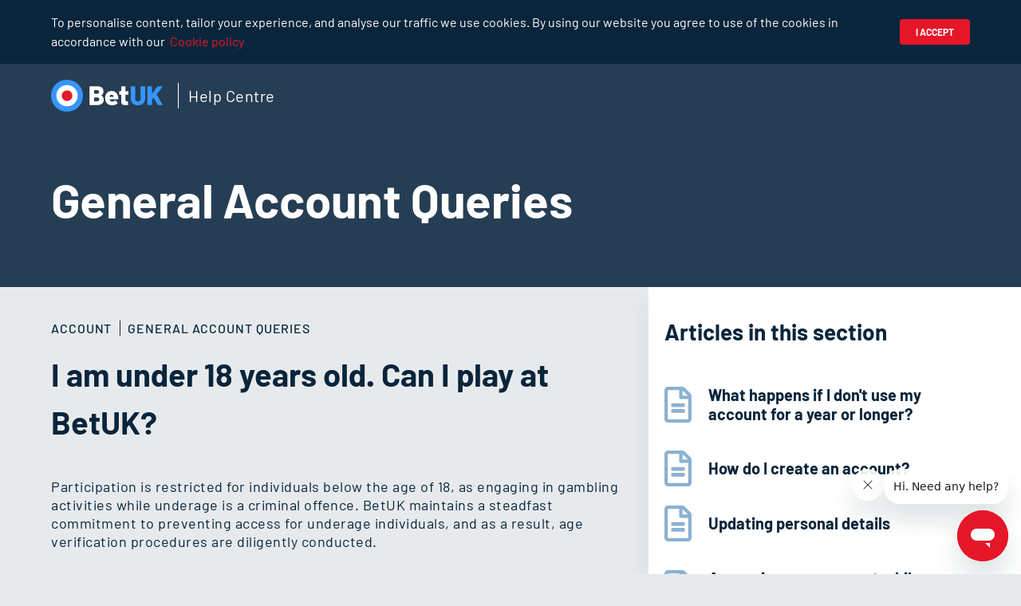

--- FILE ---
content_type: text/html; charset=utf-8
request_url: https://help.betuk.com/hc/en-gb/articles/14608627890322-I-am-under-18-years-old-Can-I-play-at-BetUK
body_size: 15783
content:
<!DOCTYPE html>
<html dir="ltr" lang="en-GB">
<head>
  <meta charset="utf-8" />
  <!-- v26840 -->


  <title>I am under 18 years old. Can I play at BetUK? &ndash; Bet UK</title>

  <meta name="csrf-param" content="authenticity_token">
<meta name="csrf-token" content="">

  <meta name="description" content="Participation is restricted for individuals below the age of 18, as engaging in gambling activities while underage is a criminal offence...." /><meta property="og:image" content="https://help.betuk.com/hc/theming_assets/01HZM739ZER1GY1M7KZBS5H9A1" />
<meta property="og:type" content="website" />
<meta property="og:site_name" content="Bet UK" />
<meta property="og:title" content="I am under 18 years old. Can I play at BetUK?" />
<meta property="og:description" content="Participation is restricted for individuals below the age of 18, as engaging in gambling activities while underage is a criminal offence. BetUK maintains a steadfast commitment to preventing access..." />
<meta property="og:url" content="https://help.betuk.com/hc/en-gb/articles/14608627890322-I-am-under-18-years-old-Can-I-play-at-BetUK" />
<link rel="canonical" href="https://help.betuk.com/hc/en-gb/articles/14608627890322-I-am-under-18-years-old-Can-I-play-at-BetUK">
<link rel="alternate" hreflang="en-gb" href="https://help.betuk.com/hc/en-gb/articles/14608627890322-I-am-under-18-years-old-Can-I-play-at-BetUK">
<link rel="alternate" hreflang="x-default" href="https://help.betuk.com/hc/en-gb/articles/14608627890322-I-am-under-18-years-old-Can-I-play-at-BetUK">

  <link rel="stylesheet" href="//static.zdassets.com/hc/assets/application-f34d73e002337ab267a13449ad9d7955.css" media="all" id="stylesheet" />
    <!-- Entypo pictograms by Daniel Bruce — www.entypo.com -->
    <link rel="stylesheet" href="//static.zdassets.com/hc/assets/theming_v1_support-e05586b61178dcde2a13a3d323525a18.css" media="all" />
  <link rel="stylesheet" type="text/css" href="/hc/theming_assets/215444/360002481100/style.css?digest=28921855758866">

  <link rel="icon" type="image/x-icon" href="/hc/theming_assets/01HZM73AA3H607W6W8ZDYGCDAA">

    <script src="//static.zdassets.com/hc/assets/jquery-ed472032c65bb4295993684c673d706a.js"></script>
    

  <meta content="width=device-width, initial-scale=1.0" name="viewport" />

<meta name="robots" content="noindex, follow">

<script>
    // This is upgraded Zendesk Widget handler script. Ver: 2.0 HELP CENTER Updated: 2024-06
    // It is intended to simplify the control of Widget behaviour through custom JavaScript configuration
    // Script is using Widget JS API https://developer.zendesk.com/api-reference/widget-messaging/web/core/
    // Script expects integrated Chat experience to be available
    // To run the script follow the steps below:
    // 1. update WIDGET_KEY
    // 2. Decide which part of the Widget you want to run using runWidgetLogic().init({settings object});
    // 3. Configure {settings object}
    // 4. Copy final code to desired pages and run.
  
    /*
    <div id="zd_widget_dc" style="display:none;font-size:0;">
      <span id="chat_tags">en_gb</span>
      <span id="country_tag">GB</span>

      <span id="widget_status">show</span>
    </div>
    */

		const WIDGET_KEY = 'ab9f19a3-1605-4832-bd56-138aee66bb58';
		const OPERATOR = 'betuk';
		const TAG_NOT_LOGGED_IN = 'not_logged_in';

		async function getClientIp() {
			return await fetch('https://api.ipify.org?format=json')
				.then(response => response.json())
				.then(data => data.ip)
				.catch(error => {
					console.error('Error fetching IP:', error);
					return ''
				});
		}
		function getDeviceType() {
			const ua = navigator.userAgent;
			if (/(tablet|ipad|playbook|silk)|(android(?!.*mobi))/i.test(ua)) {
				return "tablet";
			}
			if (/Mobile|iP(hone|od)|Android|BlackBerry|IEMobile|Kindle|Silk-Accelerated|(hpw|web)OS|Opera M(obi|ini)/.test(ua)) {
				return "mobile";
			}
			return "desktop";
		};

    (function(CONFIG) {
        function fireWidgetOnLoad() {
            var zendeskScript = document.createElement('script');
            zendeskScript.src = 'https://static.zdassets.com/ekr/snippet.js?key=' + WIDGET_KEY;
            zendeskScript.id = 'ze-snippet';

            zendeskScript.addEventListener('load', async function() {  
                const clientIP = await getClientIp();
                const deviceType = getDeviceType();
                const locale = $('html').attr('lang').toLowerCase() || 'en-us';
                const geoLocation = $('#country_tag').text() || 'XX';
                const additionalTags = $('#chat_tags').text().split(',');
                const status = $('#widget_status').text() || 'show';

                const CONFIG = {
                    locale,

                    // load the Web Widget in the "show" state: https://developer.zendesk.com/api-reference/widget-messaging/web/core/#show
                    widget_visibility: status,

                    tags: [locale, OPERATOR, TAG_NOT_LOGGED_IN, clientIP, geoLocation, deviceType, ...additionalTags],
                    fields: [
                        { id: '19243332690578', value: locale },
                        { id: '19243307405458', value: OPERATOR },
                        // { id: '360022591359', value: 'playerId' },
                        { id: '15222714569618', value: TAG_NOT_LOGGED_IN },
                        { id: '19053338052882', value: clientIP },
                        { id: '19053357782546', value: geoLocation },
                        { id: '19053336718994', value: deviceType },
                    ]
                }
                runWidgetLogic().init(CONFIG);
            });

            document.getElementsByTagName('body')[0].appendChild(zendeskScript);
        }
        var runWidgetLogic = function() {
            'use strict';
            var ze_module = {};

            ze_module.init = function(config) { // init Widget logic
                if (zE && config) {
                    window.onload = _applyWidgetConfig(config);
                } else {
                    console.log('ERROR: Widget or Widget config is missing. Widget will not be initialized.');
                    return;
                }
            };

            function _applyWidgetConfig(config) { // execute Widget logic
                _setLocale(config.locale);
                _setTags(config);
                _ww_visibility(config.widget_visibility);
            }

            function _setLocale(locale) { // set the Widget language
                locale && zE('messenger:set', 'locale', locale);
            }

            function _ww_visibility(widget_visibility) { // set the Widget visibility (hide/open/show)
                widget_visibility && zE('messenger', widget_visibility);
            }

            function _setTags(config) { // set the widget tags
                if(!config) return;
                config.tags && zE("messenger:set", "conversationTags", config.tags);
                config.fields && zE('messenger:set', 'conversationFields', config.fields);
            }

            return ze_module;
        };

        window.addEventListener ? window.addEventListener('load', fireWidgetOnLoad, !1) : window.attachEvent ? window.attachEvent('onload', fireWidgetOnLoad) : window.onload = fireWidgetOnLoad
    })({});
</script>

<!--
<script>
    // This is upgraded Zendesk Widget handler script. Ver: 1.10 HELP CENTER Updated: 2019-08-05
    // It is intended to simplify the control of Widget behaviour through custom JavaScript configuration
    // Script is using Widget JS API https://developer.zendesk.com/embeddables/docs/widget/introduction
    // Script expects integrated Chat experience to be available
    // To run the script follow the steps below:
    // 1. update WIDGET_KEY
    // 2. Decide which part of the Widget you want to run using runWidgetLogic().init({settings object});
    // 3. Configure {settings object}
    // 4. Copy final code to desired pages and run.
    /*

    
    <div id="zd_widget_dc" style="display:none;font-size:0;">
      <span id="chat_tags">en_gb</span>
      <span id="contactForm_ticketForms">1281</span>
      <span id="externalElement_onlineLabel">(ONLINE)</span>
      <span id="externalElement_offlineLabel">(OFFLINE)</span>
    </div>
  
    */
    (function(CONFIG) {
        var WIDGET_KEY = 'ab9f19a3-1605-4832-bd56-138aee66bb58'; 

        function fireWidgetOnLoad() {
            var zendeskScript = document.createElement('script');
            zendeskScript.src = 'https://static.zdassets.com/ekr/snippet.js?key=' + WIDGET_KEY;
            zendeskScript.id = 'ze-snippet';

            zendeskScript.addEventListener('load', function() {
                /**
                * Uncomment to automatically populate the name/emmail fields in the case of authenticated users if used in Help Center
                var name, email;
                try {
                    name = HelpCenter && HelpCenter.user.name || '';
                    email = HelpCenter && HelpCenter.user.email || '';
                } catch(err) {
                    name = '';
                    email = '';
                }
                */

                // Main Zendesk Widget config
                CONFIG = {
                    // REQUIRED: enable HC Search? 
                    HCSearch: false,
                    // REQUIRED: enable chat?
                    chat: true,
                    // REQUIRED: enable contact form?
                    contactForm: true,
                    // REQUIRED: enable Talk (call back)?
                    talk: false,
                    // REQUIRED: enable answerBot?
                    answerBot: false,
                    // OPTIONAL: Chat department configuration
                    // enabled: [''] will hide Department selector
                    // select: 'DEPARTMENT NAME' will preset Chat department
                    departments: {
                          enabled: [''],
                          select: $('#widget-departments_select').text()
                          //select: 'Support (1st EN)'
                    },
                    externalElement: { // For example, text for external CHAT NOW button
                      enable: true,
                      onlineLabel: $('#externalElement_onlineLabel').text(),
                      offlineLabel: $('#externalElement_offlineLabel').text()
                    },
                    // OPTIONAL: Set widget language https://developer.zendesk.com/embeddables/docs/widget/core#setlocale
                    locale: $('html').attr('lang').toLowerCase() || 'en-us',

                    // load the Web Widget in the "show" state: https://developer.zendesk.com/embeddables/docs/widget/core#show
                    widget_visibility: 'hide',
                    articleLabels: ['test'],

                    //prefill_name: name,
                    //prefill_email: email,
                    //identify_name: name,
                    //identify_email: email,

                    // OPTIONAL: config for window.zESettings.webWidget
                    webWidgetConfig: {
                        // Specifies whether to enable or disable Google Analytics tracking. https://support.zendesk.com/hc/en-us/community/posts/360003215947
                        analytics: false,
                        zIndex: 9999999998,
                        contactOptions: {
                            enabled: true,
                            contactButton: {
  															'pt-br': 'Entre em contato conosco',
																'da': 'Kontakt os',
																'en-au': 'Contact us',
																'en-ca': 'Contact us',
																'en-in': 'Contact us',
																'en-ie': 'Contact us',
																'en-us': 'Contact us',
                                'en-gb': 'Contact us',
																'fi': 'Ota yhteyttä',
																'de': 'Kontakt',
																'de-at': 'Kontakt',
																'de-lu': 'Kontakt',
																'de-ch': 'Kontakt',
																'it': 'Assistenza',
																'no': 'Kontakt oss',
																'es': 'Contáctanos',
																'es-cl': 'Contáctanos',
																'es-pe': 'Contáctanos',
																'sv': 'Kontakta oss',
  															'ja-jp': 'お問い合わせ'
                            },
                            // The Chat Label on the Contact Options window
                            chatLabelOnline: {
  															'pt-br': 'Começar um Chat',
																'da': 'Start chat',
																'en-au': 'Start a Chat',
																'en-ca': 'Start a Chat',
																'en-in': 'Start a Chat',
																'en-ie': 'Start a Chat',
																'en-us': 'Start a Chat',
                                'en-gb': 'Start a Chat',
																'fi': 'Aloita keskustelu',
																'de': 'Starte einen Chat',
																'de-at': 'Starte einen Chat',
																'de-lu': 'Starte einen Chat',
																'de-ch': 'Starte einen Chat',
																'it': 'Entra in Chat',
																'no': 'Start Chat',
																'es': 'Empieza el Chat',
																'es-cl': 'Empieza el Chat',
																'es-pe': 'Empieza el Chat',
																'sv': 'Starta Chat',
  															'ja-jp': 'チャットをスタートする'
                            },
                            chatLabelOffline:{
                                'da': 'Chatten er offline',
  															'pt-br': 'chat está offline',
                                'en-au': 'Chat is Offline',
                                'en-ca': 'Chat is Offline',
                                'en-in': 'Chat is Offline',
                                'en-ie': 'Chat is Offline',
                                'en-us': 'Chat is Offline',
                                'en-gb': 'Chat is Offline',
                                'de': 'Chat ist offline',
                                'de-at': 'Chat ist offline',
                                'de-lu': 'Chat ist offline',
                                'de-ch': 'Chat ist offline',
  															'fi': 'Chat suljettu',
                                'it': 'La chat è offline',
                                'no': 'chatten er offline',
                                'es': 'Chat no está disponible',
                                'es-cl': 'Chat no está disponible',
                                'es-pe': 'Chat no está disponible',
                                'sv': 'Chatten är offline',
  															'ja-jp': 'チャットはオフラインです'
                            },
                            // The Contact Form Label
                            contactFormLabel:  {
  															'pt-br': 'Deixar uma mensagem',
																'da': 'Send os en besked',
																'en-au': 'Send us a message',
																'en-ca': 'Send us a message',
																'en-in': 'Send us a message',
																'en-ie': 'Send us a message',
																'en-us': 'Send us a message',
                                'en-gb': 'Send us a message',
																'fi': 'Lähetä meille viesti',
																'de': 'Sende uns eine Nachricht',
																'de-at': 'Sende uns eine Nachricht',
																'de-lu': 'Sende uns eine Nachricht',
																'de-ch': 'Sende uns eine Nachricht',
																'it': 'Mandaci un messaggio',
																'no': 'Send oss en melding',
																'es': 'Envianos un mensaje',
																'es-cl': 'Envianos un mensaje',
																'es-pe': 'Envianos un mensaje',
																'sv': 'Skicka oss ett meddelande',
  															'ja-jp': 'メッセージを送付する'
                            }
                        },
                        launcher: {
                            // The Web Widget button title (HC/Contact Form are On)
                            label:  {
   															'da': 'brug for hjælp?',
  															'pt-br': 'preciso de ajuda?',
                                'en-au': 'Need help?',
                                'en-ca': 'Need help?',
                                'en-in': 'Need help?',
                                'en-ie': 'Need help?',
                                'en-us': 'Need help?',
                                'en-gb': 'Need help?',
  															'fi': 'Apua?',
                                'de': 'Brauchst du Hilfe?',
                                'de-at': 'Brauchst du Hilfe?',
                                'de-lu': 'Brauchst du Hilfe?',
                                'de-ch': 'Brauchst du Hilfe?',
                                'it': 'Hai bisogno di aiuto?',
                                'no': 'Trenger hjelp?',
                                'es': '¿Necesitas ayuda?',
                                'es-cl': '¿Necesitas ayuda?',
                                'es-pe': '¿Necesitas ayuda?',
                                'sv': 'Behöver du hjälp?',
  															'ja-jp': 'お問い合わせされますか？'
                            },
                            // The Web Widget button title (HC is Off)
                            chatLabel: {
                                '*': 'Chat now'
                            },
                            // Set to true if you want to display the label in mobile browsers
                            mobile: {
                                labelVisible: false
                            }
                        },
                        helpCenter: {
                            // Sets the title of the Help Center Window
                            title: {
                                '*': 'Bet UK Support'
                            },
                            // Sets the visibility of the button that would redirect the user to the full HC portal
                            originalArticleButton: true
                        },
                        contactForm: {
                            title: {
                                '*': 'Bet UK Support'
                            },
                            // Set a specific ticket form. The form ID can be found in the URL while on the form page. Uncomment the following line to enable this.
                            ticketForms: [{ id: Number($('#contactForm_ticketForms').text()) }],
                            // Enable to disable the attachments option in the Contact Forms
                            attachments: true
                        },
                        // Sets the visibility of the popout button
                        navigation: {
                            popoutButton: {
                                enabled: false
                            }
                        },
                        talk: {
                            nickname: 'CallBack_UK'
                        },
                        chat: {
                            prechatForm: {
                                // The Prechat greeting text
                                greeting: {
  															'pt-br': 'Por favor, preencha o formulário abaixo para entrar no bate-papo',
                         		    'en-au': 'Please fill out the form below to start the chat with us',
                         		    'en-ca': 'Please fill out the form below to start the chat with us',
                       		      'en-in': 'Please fill out the form below to start the chat with us',
                      		      'en-ie': 'Please fill out the form below to start the chat with us',
                        		    'en-us': 'Please fill out the form below to start the chat with us',
                                'en-gb': 'Please fill out the form below to start the chat with us',
  															'fi': 'Pyytäisimme sinua ystävällisesti täyttämään tämän lomakkeen, jotta pääset aloittamaan livechatin',
                       		      'de': 'Bitte füllen Sie das Formular aus, um den Chat mit uns zu starten',
                        	      'de-at': 'Bitte füllen Sie das Formular aus, um den Chat mit uns zu starten',
                                'de-lu': 'Bitte füllen Sie das Formular aus, um den Chat mit uns zu starten',
                        	      'de-ch': 'Bitte füllen Sie das Formular aus, um den Chat mit uns zu starten',
                    		        'it': 'Compila il form che trovi qui sotto per iniziare a chattare con noi',
                     		        'no': 'Fyll ut skjemaet nedenfor for å starte chatten med oss',
                    		        'es': 'Por favor rellena el formulario de debajo para empezar a chatear con nosotros',
                  		          'es-cl': 'Por favor rellena el formulario de debajo para empezar a chatear con nosotros',
                    		        'es-pe': 'Por favor rellena el formulario de debajo para empezar a chatear con nosotros',
                   		          'sv': 'Vänligen fyll i formuläret nedan för att starta chatten med oss',
  															'ja-jp': '下記のフォームをご記入ください'
                                }
                            },
                            title:  {
  															'da': 'chat med os',
  															'pt-br': 'Chat em tempo real',
                                'en-au': 'Chat with us?',
                                'en-ca': 'Chat with us',
                                'en-in': 'Chat with us',
                                'en-ie': 'Chat with us',
                                'en-us': 'Chat with us',
                                'en-gb': 'Chat with us',
                                'de': 'chatte mit uns',
                                'de-at': 'chatte mit uns',
                                'de-lu': 'chatte mit uns',
                                'de-ch': 'chatte mit uns',
                                'it': 'Chatta con noi',
                                'no': 'Chat med oss',
                                'es': 'Chatea con nosotros',
                                'es-cl': 'Chatea con nosotros',
                                'es-pe': 'Chatea con nosotros',
                                'sv': 'Chatta med oss',
  															'ja-jp': 'チャットをする'
                            },
                            concierge: {
                                // the Concierge parameters
                                avatarPath: 'https://a7a3f9b3f3f025ca9f33-96ba7af4698337da0ccf0ec75bf58977.ssl.cf3.rackcdn.com/bet-uk-logo-mobile.png',
                                name: 'Live Support',
                                title: {
  															'da': 'kundeservice',
                               	'en-au': 'Customer Support',
                                'en-ca': 'Customer Support',
                                'en-in': 'Customer Support',
                                'en-ie': 'Customer Support',
                                'en-us': 'Customer Support',
                                'en-gb': 'Customer Support',
                                'de': 'Kundendienst',
                                'de-at': 'Kundendienst',
                                'de-lu': 'Kundendienst',
                                'de-ch': 'Kundendienst',
                                'it': 'Assistenza Clienti',
  															'fi': 'Asiakastuki',
                                'no': 'kundeservice',
                                'es': 'Servicio de atención al cliente',
                                'es-cl': 'Servicio de atención al cliente',
                                'es-pe': 'Servicio de atención al cliente',
                                'sv': 'Kundtjänst',
  															'ja-jp': 'レオベガスサポート'
                                }
                            },
                            // Sets the visibility of the "Email Transcript" option on the chat window:https://dl.dropbox.com/s/e822el7vir7ur8p/Web_Widget_chat_Window_menu_options_email_transcript.png?dl=0
                            menuOptions: {
                                emailTranscript: true
                            },
                            // Add the relevant tags to the Chat session
                            tags: $('#chat_tags').text().split(',')
                        },
                        answerBot: {
                            title: {
                                '*': 'Bet UK Support'
                            },
                            avatar: {
                                //url: 'https://dl.dropbox.com/s/p17zfqqxmy7ocup/round_logo_250_light.png?dl=0',
                                name: {
                                    '*': 'Kiara'
                                }
                            },
                            // Set to TRUE if you want the question to be asked before other contact options are displayed
                            contactOnlyAfterQuery: false
                        }
                    }
                };

                /**
                 * Change the Widget settings.
                 * @params {object} Config - required object defining Widget channels and settings
                 */
                runWidgetLogic().init(CONFIG);

                /**
                * Do custom stuff when chat status changed. For example, update external "CHAT NOW"
                * button with ONLINE/OFFLINE text
                * @event {object}
                * isChatOnline: true - key attr to to use
                * isChatting: false - wheter visitor is currently chatting or not
                * isDepartmentOnline - whether selected department is online
                */
                window.addEventListener('chat_status_changed', function(e) {

                  // Inject ONLINE/OFFLINE text into START CHAT button
                  var status = '';
                  var online = e.detail.config.externalElement.onlineLabel || '';
                  var offline = e.detail.config.externalElement.offlineLabel || '';
                  if (e.detail.isDepartmentOnline !== undefined) {
                    status = e.detail.isDepartmentOnline ? online : offline;
                  } else if (e.detail.isChatOnline !== undefined) {
                    status = e.detail.isChatOnline ? online : offline;
                  }
                  var $btn = $('a.button.button-large.live-chat');
                  var text = $btn.text().replace(online,'').replace(offline,'');
                  $btn.text(text + status);

                  // Hide Live Chat box when chat/department is offline
                  var $chatBox = $('.live-chat').closest('.need-help-item');
                  if (e.detail.isDepartmentOnline !== undefined) {
                    e.detail.isDepartmentOnline ? $chatBox.show() : $chatBox.hide();
                  } else if (e.detail.isChatOnline !== undefined) {
                    e.detail.isChatOnline ? $chatBox.show() : $chatBox.hide();
                  }

                  // Hide widget when minimized
                  $btn.click(function(el){
                    el.preventDefault();
                    zE('webWidget', 'show');
                    zE('webWidget', 'open');
  
                                    /*
                    if (!CONFIG.widgetOnCloseEventHandler) {
                      CONFIG.widgetOnCloseEventHandler = true;
                      zE('webWidget:on', 'close', function() {
                        zE('webWidget', 'hide');
                      });
                    }
                                    */
                  
                                    });

                  /* Sample code for Home Page
                  $('.blocks-item-title').each(function(index, el) {
                    var text = $(el).text().replace(online,'').replace(offline,'');
                    status && $(el).text(text + status);
                  })
                  */

                });
            });

            document.getElementsByTagName('body')[0].appendChild(zendeskScript);
        }
        var runWidgetLogic = function() {
            'use strict';
            var ze_module = {};

            ze_module.init = function(config) { // init Widget logic
                if (zE && config) {
                    window.onload = _applyWidgetConfig(config);
                } else {
                    console.log('ERROR: Widget or Widget configuration is missing. Widget settings will not be appllied.');
                    return;
                }
            };

            function _applyWidgetConfig(config) { // execute Widget logic
                _updateChatSettings(config);
                _setLocale(config.locale);
                _ww_visibility(config.widget_visibility);
                _setKBSuggestions(config.articleLabels);
                _updatePath(config.path);
                _setUserDetails(config.prefill_name, config.prefill_email);
                _IdentifyUsers(config.identify_name, config.identify_email);
                _updateGlobalSettings(config);
            }

            function _setLocale(locale) { // set the Widget language
                locale && zE('webWidget', 'setLocale', locale);
            }

            function _ww_visibility(widget_visibility) { // set the Widget visibility (hide/open/show)
                widget_visibility && zE('webWidget', widget_visibility);
            }

            function _setKBSuggestions(articleLabels) { // set the Widget language
                articleLabels && zE('webWidget', 'helpCenter:setSuggestions', {
                    labels: articleLabels
                });
            }

            function _setUserDetails(prefill_name, prefill_email) { // Prefills the user details
                prefill_email && zE('webWidget', 'prefill', {
                    name: {
                        value: prefill_name,
                        readOnly: true
                    },
                    email: {
                        value: prefill_email,
                        readOnly: true
                    }
                });
            }

            function _IdentifyUsers(identify_name, identify_email) { // Identifies an end user to Zendesk
                identify_email && zE('webWidget', 'identify', {
                    name: identify_name,
                    email: identify_email
                });
            }

            function _updatePath(pathObject) { // update the chat visitor’s webpath.
                pathObject && zE('webWidget', 'updatePath', pathObject);
            }

            function _setSurpressSettingProp(prop, val) { // extend config with suppress logic
                if (window.zESettings && window.zESettings.webWidget) {
                    var ww = window.zESettings.webWidget;
                    if (ww[prop]) ww[prop].suppress = val;
                    else ww[prop] = {
                        'suppress': val
                    }
                } else console.log('ERROR: Widget is missing window.zESettings object.')
            }

            function _updateGlobalSettings(config) { // update global Widget settings
                window.zESettings = config.webWidgetConfig ? {
                    webWidget: config.webWidgetConfig
                } : {
                    webWidget: {
                        chat: {
                            departments: {}
                        }
                    }
                };
                if (!window.zESettings.webWidget.chat) window.zESettings.webWidget.chat = {
                    departments: {}
                };
                _setSurpressSettingProp('helpCenter', !config.HCSearch);
                _setSurpressSettingProp('contactForm', !config.contactForm);
                _setSurpressSettingProp('talk', !config.talk);
                _setSurpressSettingProp('answerBot', !config.answerBot);
                // _setSurpressSettingProp('chat', !config.chat); // suppressing chat channel is handled after chat is connected
                _adjustChatLabel(config.HCSearch, config.chat, config.contactForm)
            }

            function _adjustChatLabel(HCSearch, chat, contactForm) { // change launcher label if contact options and chat are enabled
                // when contact options and chat are enabled Widget shows "Chat now" from webWidget.launcher.chatLabel,
                // however, it opens contact options instead of chat.
                // this function displays "Need Help?" from webWidget.launcher.label so label will make more sense
                var wwConf = window.zESettings.webWidget;
                if (wwConf.contactOptions && wwConf.contactOptions.enabled && wwConf.launcher) {
                    if (!(chat && !HCSearch && !contactForm)) wwConf.launcher.chatLabel = wwConf.launcher.label;
                }
            }

            function _fireEvent(e, config) { // Tell the page when chat status has changed by firing 'chat_status_changed' event
              if (config.externalElement.enable) {
                setTimeout(function() { // Delay is needed to allow chat server to update
                  var isDepartmentOnline, department_status;
                  if (config.departments.select !== undefined) {
                      department_status = zE('webWidget:get', 'chat:department', config.departments.select);
                      isDepartmentOnline = department_status.status === 'online';
                  }
                  window.dispatchEvent(new CustomEvent('chat_status_changed', {
                    bubbles: true,
                    detail: {
                      "isChatOnline": (e == undefined) ? undefined : (e == 'online'),
                      "isChatting": zE && zE('webWidget:get', 'chat:isChatting'),
                      "isDepartmentOnline": isDepartmentOnline,
                      "config": config
                    }}));
                }, 1000);
              }
            }

            function _updateChatSettings(config) { // update Chat settings when chat is connected
                zE('webWidget:on', 'chat:connected', function(e) {
                    _handleChatSettings(config, e);
                    _fireEvent(e, config);
                    // un-suppress chat channel if visitor is chatting, otherwise follow the setting for chat channel
                    zE('webWidget', 'updateSettings', {
                        webWidget: {
                            chat: {
                                suppress: !(config.chat || (zE && zE('webWidget:get', 'chat:isChatting')))
                            }
                        }
                    });

                    // /show/hide the concierge options in the profile card area
                    zE('webWidget', 'updateSettings', {
                        webWidget: {
                            chat: {
                                profileCard: {
                                    avatar: true,
                                    rating: true,
                                    title: true
                                }
                            }
                        }
                    });

                    zE('webWidget:on', 'chat:status', function(e) {
                        _handleChatSettings(config, e);
                        _fireEvent(e, config);
                    });

                    // The below 2 functions can be used to identify particular events (chat started/ended), and as a result, perform actions like update 3rd parties (Google Analytics, etc)
                    // execute command on Chat Started
                    zE('webWidget:on', 'chat:start', function() {
                        // your code here
                    });
                    // execute command on Chat Ended
                    zE('webWidget:on', 'chat:end', function() {
                        // your code here
                    });

                    // When visitor is chating on one page and navigates to the page where chat is supressed
                    // it should re-open the Widget on the chat screen. Since there is no method to show chat screen
                    // this workaround will supress other channels > show Widget on the chat screen > re-enable
                    // other channels as per the config. Visitor may need to minimize and re-open the wiget to
                    // see the effect of re-enabling the other channels.
                    // Widget will not be auto-shown on mobile devices.
                    // setTimeout addresses strange behaviour of chat:isChatting when it's always true on load
                    setTimeout(function() {
                        _displayWidgetPopUp(config);
                    }, 1000);

                });
            }

            function _displayWidgetPopUp(config) {
                    if ((zE && zE('webWidget:get', 'chat:isChatting'))) {
                        if ((config.HCSearch || config.contactForm || config.answerBot)) {
                            if (zE('webWidget:get', 'display') !== 'chat') {
                                
                                zE('webWidget', 'updateSettings', {
                                    helpCenter: { 'suppress': true },
                                    contactForm: { 'suppress': true },
                                    talk: { 'suppress': true },
                                    answerBot: { 'suppress': true }
                                });
                              
                                 _widgetShow();
                                
                                zE('webWidget', 'updateSettings', {
                                    helpCenter: { 'suppress': !config.HCSearch },
                                    contactForm: { 'suppress': !config.contactForm },
                                    talk: { 'suppress': !config.talk },
                                    answerBot: { 'suppress': !config.answerBot }
                                });
                            }
                        } else { // when only chat channel is enabled no neeed to suppress other channels
                            _widgetShow();
                        }
                    }
            }

            function _widgetShow(){
                zE('webWidget', 'show');
                var isDesktop = !(/Android|webOS|iPhone|iPad|iPod|BlackBerry|IEMobile|Opera Mini/i.test(navigator.userAgent));
                if (isDesktop) zE('webWidget', 'open');
            }

            function _handleChatSettings(config, e) {
                if (config.departments) {
                    var department_status,
                        isDepartmentOnline,
                        isChatting = zE && zE('webWidget:get', 'chat:isChatting'),
                        hasDepartmentsToFilter = (config.departments.enabled !== undefined);

                    if (config.departments.select) {
                        department_status = zE('webWidget:get', 'chat:department', config.departments.select);
                        isDepartmentOnline = department_status.status === 'online';
                    }

                    // Chat will be suppressed when noone is chating or when department is offline
                    if (isChatting || isDepartmentOnline || hasDepartmentsToFilter) {
                        // ONLINE LOGIC
                        zE('webWidget', 'updateSettings', {
                            webWidget: {
                                chat: {
                                    departments: config.departments,
                                    suppress: false
                                }
                            }
                        });
                    } else {
                        // OFFLINE & UNDEFINED LOGIC (undefined = a department with this name doesn't exist OR the department has been disabled)
                        // suppress the Chat channel as the targeted department is offline
                        zE('webWidget', 'updateSettings', {
                            webWidget: {
                                chat: {
                                    suppress: true
                                }
                            }
                        });
                    }
                } else {
                    zE('webWidget', 'updateSettings', window.zESettings.webWidget);
                }
            }
            return ze_module;
        };

        window.addEventListener ? window.addEventListener('load', fireWidgetOnLoad, !1) : window.attachEvent ? window.attachEvent('onload', fireWidgetOnLoad) : window.onload = fireWidgetOnLoad
    })({});
</script>
-->


<!-- Google Tag Manager -->
<script>(function(w,d,s,l,i){w[l]=w[l]||[];w[l].push(

{'gtm.start': new Date().getTime(),event:'gtm.js'}
);var f=d.getElementsByTagName(s)[0],
j=d.createElement(s),dl=l!='dataLayer'?'&l='+l:'';j.async=true;j.src=
'https://www.googletagmanager.com/gtm.js?id='+i+dl;f.parentNode.insertBefore(j,f);
})(window,document,'script','dataLayer','GTM-MWDWVS3');</script>
<!-- End Google Tag Manager -->
  <script type="text/javascript" src="/hc/theming_assets/215444/360002481100/script.js?digest=28921855758866"></script>
</head>
<body class="community-enabled">
  
  
  

  <section class="section header-section hero-gradient">
  
<div class="sv_rg_bar" id="sv_buttons" style="display: none;">
  <a class="sv_icons" href="https://www.spelpaus.se/?scos=true" rel="nofollow noopener">
    <img height="24px" src="/hc/theming_assets/01HZM737D4YZ72F2QEE716E72Z" alt="">
  </a>
  <a class="sv_icons" href="https://www.leovegas.com/sv-se/profil/grans/insattning" rel="nofollow noopener">
    <img height="24px" src="/hc/theming_assets/01HZM737PCDF8VWF05WTAB4KR7" alt="">
  </a>
  <a class="sv_icons" href="https://www.stodlinjen.se/#!/spelberoende-test-pgsi" target="_blank" rel="nofollow noopener">
    <img height="24px" src="/hc/theming_assets/01HZM7379PMSA5YZR0E2QHNXQ8" alt="">
  </a>
</div>
  
  <section class="section cookie-section">
    <div class="container cookie-container">
      <p>To personalise content, tailor your experience, and analyse our traffic we use cookies. By using our website you agree to use of the cookies in accordance with our&nbsp;&nbsp;<a href="https://www.betuk.com/privacy-policy" target="_blank">Cookie policy</a></p>
      <div class="cookie-btn"><a role='button' class="button button-custom">I accept</a></div>
    </div>
  </section>
  
  <header class="header">
    <div class="logo">
      <a href="https://www.betuk.com" target="_blank" class="logo-link"></a>
      <a class="help-link" title="Home" href="/hc/en-gb">Help Centre</a>
    </div>
    <div class="sub-header-search-block">
      <!--<div class="sub-header-search">search submit=false placeholder=settings.search_placeholder}}</div>-->
      <div class="sub-header-search"><form role="search" class="search" data-search="" data-instant="true" autocomplete="off" action="/hc/en-gb/search" accept-charset="UTF-8" method="get"><input type="hidden" name="utf8" value="&#x2713;" autocomplete="off" /><input type="search" name="query" id="query" placeholder="Search" autocomplete="off" aria-label="Search" /></form></div>
      <div class="search-icon-btn"></div>
      <div class="close-icon-btn"></div>
    </div>
  </header>
  
</section>

  <main role="main">
    <section class="section hero-rest hero-gradient">
  <div class="container hero-rest-inner">
    <ul class="article-header-path-steps">
      
        <li class="path-steps">Account</li>
      
        <li class="path-steps">General Account Queries</li>
      
    </ul>
    <h1 class="hero-rest-inner-title append-page-title">&nbsp;</h1>
    <form role="search" class="search search-full search-hide" data-search="" action="/hc/en-gb/search" accept-charset="UTF-8" method="get"><input type="hidden" name="utf8" value="&#x2713;" autocomplete="off" /><input type="search" name="query" id="query" placeholder="Phrase your question in 2 words or more" aria-label="Phrase your question in 2 words or more" /></form>
  </div>
</section>

<section class="section article-section">
  <div class="container">
    <div class="article-container">
      <article class="article">
        <ul class="article-path-steps">
          
            <li class="path-steps">Account</li>
          
            <li class="path-steps">General Account Queries</li>
          
        </ul>
        <h1 title="I am under 18 years old. Can I play at BetUK?" class="article-title">
          I am under 18 years old. Can I play at BetUK?
          
        </h1>
        <section class="article-info">
          <div class="article-content">
            <div class="article-body"><p>Participation is restricted for individuals below the age of 18, as engaging in gambling activities while underage is a criminal offence. BetUK maintains a steadfast commitment to preventing access for underage individuals, and as a result, age verification procedures are diligently conducted.</p>
<p><br>If you know of someone underage who may be trying to play or you yourself might be looking to gamble while being underage, we strongly advise you visit <a href="https://www.netnanny.com/">NetNanny</a> to monitor, limit and protect the content that can be accessed and <a href="https://www.leosafeplay.com/">LeosafePlay</a> which is our personal resource about preventing gambling addiction and underage gambling.</p></div>
          </div>
        </section>
        <footer>
          
            <div class="article-votes el-shadow">
              <div class="article-votes-question ">
                <span class="vote-question">Was this article helpful?</span>
                <span class="is-vote-no">Sorry to hear that. Here are related articles that could help you</span>
                <span class="is-vote-yes">Great! Thank you for your feedback</span>
              </div>
              <div class="article-votes-controls" role='radiogroup'>
                <a class="button article-vote article-vote-up" data-helper="vote" data-item="article" data-type="up" data-id="14608627890322" data-upvote-count="4" data-vote-count="15" data-vote-sum="-7" data-vote-url="/hc/en-gb/articles/14608627890322/vote" data-value="null" data-label="4 out of 15 found this helpful" data-selected-class="null" aria-selected="false" role="radio" rel="nofollow" title="Yes" href="#"></a>
                <a class="button article-vote article-vote-down" data-helper="vote" data-item="article" data-type="down" data-id="14608627890322" data-upvote-count="4" data-vote-count="15" data-vote-sum="-7" data-vote-url="/hc/en-gb/articles/14608627890322/vote" data-value="null" data-label="4 out of 15 found this helpful" data-selected-class="null" aria-selected="false" role="radio" rel="nofollow" title="No" href="#"></a>
              </div>
              <a class="button button-large is-vote-yes" href="https://www.betuk.com">To&nbsp;Bet UK</a>
            </div>
          
          
          <div class="article-no-helpful">
            
            
              
  <section class="related-articles">
    
      <h3 class="related-articles-title">Related articles</h3>
    
    <ul>
      
        <li>
          <a href="/hc/en-gb/related/click?data=[base64]%3D--6c579a7b435be388b55cb27296ca5f9fc18dc3fe" rel="nofollow">What are mandatory limits?</a>
        </li>
      
        <li>
          <a href="/hc/en-gb/related/click?data=BAh7CjobZGVzdGluYXRpb25fYXJ0aWNsZV9pZGwrCBLEM6rGCjoYcmVmZXJyZXJfYXJ0aWNsZV9pZGwrCJJ4E1ZJDToLbG9jYWxlSSIKZW4tZ2IGOgZFVDoIdXJsSSIuL2hjL2VuLWdiL2FydGljbGVzLzExODQ4Mzc1MzIxNjE4LUtyZWRpdHoGOwhUOglyYW5raQc%3D--a192939c3304996cccabe053df0e1e2b126f8c3a" rel="nofollow">Kreditz</a>
        </li>
      
        <li>
          <a href="/hc/en-gb/related/click?data=BAh7CjobZGVzdGluYXRpb25fYXJ0aWNsZV9pZGwrCJ%2By9NJTADoYcmVmZXJyZXJfYXJ0aWNsZV9pZGwrCJJ4E1ZJDToLbG9jYWxlSSIKZW4tZ2IGOgZFVDoIdXJsSSI9L2hjL2VuLWdiL2FydGljbGVzLzM2MDAyMTUzNzQzOS1Mb2NhbC1oZWxwLW9yZ2FuaXNhdGlvbnMGOwhUOglyYW5raQg%3D--dffbfa3b05e08115ca5354d77e5ba3a5776d7b25" rel="nofollow">Local help organisations</a>
        </li>
      
        <li>
          <a href="/hc/en-gb/related/click?data=[base64]" rel="nofollow">How to use my sports reward?</a>
        </li>
      
        <li>
          <a href="/hc/en-gb/related/click?data=[base64]" rel="nofollow"> Live Blackjack Rules</a>
        </li>
      
    </ul>
  </section>


            
            <h1 class="container-title">Still need help?</h1>
            <ul class="need-help">
              
                <li class="need-help-item">
                  <span class="el-shadow">
                    <div class="need-help-item-info">
                      <h1 class="need-help-item-title">Live Chat</h1>
                      <p class="need-help-item-desc">Speak to one of our agents</p>
                      <a href="#" class="button button-large live-chat">Start chat</a>
                    </div>
                    <div class="need-help-item-icon">
                      <img src="/hc/theming_assets/01HZM73DZ19MJ7PAQEACD0Z5FW" />
                    </div>
                  </span>
                </li>
                
                <li class="need-help-item contact-hidden">
                  <span class="el-shadow">
                    <div class="need-help-item-info">
                      <h1 class="need-help-item-title">Contact us</h1>
                      <p class="need-help-item-desc">Send us a message</p>
                      <a class="button button-large" href="/hc/en-gb/requests/new">Write to us</a>
                    </div>
                    <div class="need-help-item-icon">
                      <img src="/hc/theming_assets/01HZM73DTPDPRMFY3FK1WTY2NV" />
                    </div>
                  </span>
                </li>
              </ul>
          </div>
        </footer>
      </article>
      
      <section class="article-sidebar">
        
          <section class="section-articles collapsible-sidebar">
          <h2 class="collapsible-sidebar-title sidenav-title">Articles in this section</h2>
          <ul>
            
              <li>
                <a href="/hc/en-gb/articles/29331945856530-What-happens-if-I-don-t-use-my-account-for-a-year-or-longer" class="sidenav-item ">What happens if I don&#39;t use my account for a year or longer?</a>
              </li>
            
              <li>
                <a href="/hc/en-gb/articles/23329813650578-How-do-I-create-an-account" class="sidenav-item ">How do I create an account?</a>
              </li>
            
              <li>
                <a href="/hc/en-gb/articles/31023455049490-Updating-personal-details" class="sidenav-item ">Updating personal details</a>
              </li>
            
              <li>
                <a href="/hc/en-gb/articles/22429162331794-Accessing-your-account-while-abroad" class="sidenav-item ">Accessing your account while abroad</a>
              </li>
            
              <li>
                <a href="/hc/en-gb/articles/14608627890322-I-am-under-18-years-old-Can-I-play-at-BetUK" class="sidenav-item current-article">I am under 18 years old. Can I play at BetUK?</a>
              </li>
            
              <li>
                <a href="/hc/en-gb/articles/360021537339-Why-am-I-unable-to-access-my-account" class="sidenav-item ">Why am I unable to access my account?</a>
              </li>
            
              <li>
                <a href="/hc/en-gb/articles/360021537319-Can-I-open-another-BetUK-account" class="sidenav-item ">Can I open another BetUK account?</a>
              </li>
            
              <li>
                <a href="/hc/en-gb/articles/360021512980-How-can-I-see-my-deposits-withdrawals-and-recent-game-play" class="sidenav-item ">How can I see my deposits, withdrawals and recent game play?</a>
              </li>
            
              <li>
                <a href="/hc/en-gb/articles/28638308999570-How-do-I-become-an-affiliate" class="sidenav-item ">How do I become an affiliate?</a>
              </li>
            
          </ul>
          
          </section>
        
      </section>
    </div>
  </div>
</section>
  </main>

  <footer class="footer">
  <div class="footer-inner">

    <div class="logo">
      <a href="https://www.betuk.com" target="_blank" class="logo-link logo-link-footer"></a>
      <a class="help-link-footer" title="Home" href="/hc/en-gb">Help Centre</a>
    </div>
  
    <div  class="footer-inner-right">
      
      <div class="footer-links">
        <a href="https://www.betuk.com/terms-and-conditions">Terms and Conditions</a>
        <a href="https://www.betuk.com/safer-gambling">Responsible gaming</a>
        <a href="https://www.betuk.com/privacy-policy">Cookie policy</a>
        <a href="https://www.betuk.com/privacy-policy">Privacy Policy</a>
      </div>
      
      
    </div>
    
  </div>
</footer>


<div class="button button-custom back-to-top" title="Back to top"><span>Back to top</span></div>


  <section class="footer-after">
    
    <div class="container">LeoVegas Gaming PLC is licensed and regulated in Great Britain by the Gambling Commission under account number <a href="https://www.gamblingcommission.gov.uk/public-register/business/detail/39198">39198</a>. Registered Office: Level 7, The Plaza Business Centre, Bisazza Street, SLM 1640, Sliema, Malta. Gambling under the age of 18 is an offence. LeoVegas Gaming PLC has a remote bookmakers licence in Ireland awarded by the Revenue Commissioners, license reference number 1012453, issued on 1st July 2025.
Gambling can be addictive. Play responsibly.
© 2021 Betuk. All rights reserved.
</div>
  </section>


<!-- the Web Widget logic. do not update -->
<div id="zd_widget_dc" style="display:none;font-size:0;">
	<span id="chat_tags">en_gb</span>
	<span id="country_tag">GB</span>
	<span id="widget_status">show</span>
	<!-- legacy dc's -->
	<span id="contactForm_ticketForms">1281</span>
	<span id="externalElement_onlineLabel">(ONLINE)</span>
	<span id="externalElement_offlineLabel">(OFFLINE)</span>
	<span id="widget-departments_select">Support (1st UK) - BetUK</span>
</div>

    <div class="powered-by-zendesk">
  <svg xmlns="http://www.w3.org/2000/svg" width="26" height="26" focusable="false" viewBox="0 0 26 26">
    <path d="M12 8.2v14.5H0zM12 3c0 3.3-2.7 6-6 6S0 6.3 0 3h12zm2 19.7c0-3.3 2.7-6 6-6s6 2.7 6 6H14zm0-5.2V3h12z"/>
  </svg>

  <a href="https://www.zendesk.co.uk/service/help-center/?utm_source=helpcenter&utm_medium=poweredbyzendesk&utm_campaign=text&utm_content=LeoVegas" target="_blank" rel="nofollow">Powered by Zendesk</a>
</div>


  <!-- / -->

  
  <script src="//static.zdassets.com/hc/assets/en-gb.0effdf09bde57a2e0f87.js"></script>
  <script src="https://leovegas.zendesk.com/auth/v2/host/without_iframe.js" data-brand-id="360002481100" data-return-to="https://help.betuk.com/hc/en-gb/articles/14608627890322-I-am-under-18-years-old-Can-I-play-at-BetUK" data-theme="hc" data-locale="en-gb" data-auth-origin="360002481100,true,true"></script>

  <script type="text/javascript">
  /*

    Greetings sourcecode lurker!

    This is for internal Zendesk and legacy usage,
    we don't support or guarantee any of these values
    so please don't build stuff on top of them.

  */

  HelpCenter = {};
  HelpCenter.account = {"subdomain":"leovegas","environment":"production","name":"LeoVegas"};
  HelpCenter.user = {"identifier":"da39a3ee5e6b4b0d3255bfef95601890afd80709","email":null,"name":"","role":"anonymous","avatar_url":"https://assets.zendesk.com/hc/assets/default_avatar.png","is_admin":false,"organizations":[],"groups":[]};
  HelpCenter.internal = {"asset_url":"//static.zdassets.com/hc/assets/","web_widget_asset_composer_url":"https://static.zdassets.com/ekr/snippet.js","current_session":{"locale":"en-gb","csrf_token":null,"shared_csrf_token":null},"usage_tracking":{"event":"article_viewed","data":"[base64]--b23138cad61388e73d36b574b13141bc052dec39","url":"https://help.betuk.com/hc/activity"},"current_record_id":"14608627890322","current_record_url":"/hc/en-gb/articles/14608627890322-I-am-under-18-years-old-Can-I-play-at-BetUK","current_record_title":"I am under 18 years old. Can I play at BetUK?","current_text_direction":"ltr","current_brand_id":360002481100,"current_brand_name":"Bet UK","current_brand_url":"https://bet-uk.zendesk.com","current_brand_active":true,"current_path":"/hc/en-gb/articles/14608627890322-I-am-under-18-years-old-Can-I-play-at-BetUK","show_autocomplete_breadcrumbs":true,"user_info_changing_enabled":false,"has_user_profiles_enabled":true,"has_end_user_attachments":true,"user_aliases_enabled":false,"has_anonymous_kb_voting":true,"has_multi_language_help_center":true,"show_at_mentions":true,"embeddables_config":{"embeddables_web_widget":false,"embeddables_help_center_auth_enabled":false,"embeddables_connect_ipms":false},"answer_bot_subdomain":"static","gather_plan_state":"subscribed","has_article_verification":true,"has_gather":true,"has_ckeditor":false,"has_community_enabled":true,"has_community_badges":true,"has_community_post_content_tagging":false,"has_gather_content_tags":true,"has_guide_content_tags":true,"has_user_segments":true,"has_answer_bot_web_form_enabled":false,"has_garden_modals":false,"theming_cookie_key":"hc-da39a3ee5e6b4b0d3255bfef95601890afd80709-2-preview","is_preview":false,"has_search_settings_in_plan":true,"theming_api_version":1,"theming_settings":{"brand_color":"rgba(230, 22, 41, 1)","brand_text_color":"rgba(255, 255, 255, 1)","text_color":"rgba(9, 37, 59, 1)","heading_text_color":"rgba(9, 37, 59, 1)","link_color":"rgba(230, 22, 41, 1)","background_color":"rgba(231, 234, 237, 1)","background_secondary_color":"rgba(255, 255, 255, 1)","item_block_background_color":"rgba(255, 255, 255, 1)","item_block_text_color":"rgba(9, 37, 59, 1)","sticky_header_background_color":"rgba(9, 37, 59, 1)","sticky_header_help_link_color":"rgba(9, 37, 59, 1)","hc_regular":"/hc/theming_assets/01HZM738SE8N30KS6ZW4RQNC11","hc_medium":"/hc/theming_assets/01HZM739M8T390FSQWZV2TXSJ8","hc_bold":"/hc/theming_assets/01HZM739VC23VEFKT7YB84S8VA","heading_font":"HCBold, HCMedium, HCRegular, 'Helvetica Neue', Arial, Helvetica, sans-serif","text_font":"HCRegular, -apple-system, BlinkMacSystemFont, 'Segoe UI', Helvetica, Arial, sans-serif","brand_name":"Bet UK","logo":"/hc/theming_assets/01HZM739ZER1GY1M7KZBS5H9A1","logo_width":"147px","logo_mobile":"/hc/theming_assets/01HZM73A5QC6BRRTNA5V1GJK3Z","logo_mobile_width":"38px","favicon":"/hc/theming_assets/01HZM73AA3H607W6W8ZDYGCDAA","brand_external_url":"https://www.betuk.com","homepage_cat_0":"/hc/theming_assets/01HZM73AEDV2CY705J0N4FXDJ2","homepage_cat_1":"/hc/theming_assets/01HZM73AKMNEX9Y1GDMPXXSEEJ","homepage_cat_2":"/hc/theming_assets/01HZM73AR48DNAVGHYAXPYV6G3","homepage_cat_3":"/hc/theming_assets/01HZM73AWPRHMSA85HZPC6TEW8","homepage_cat_4":"/hc/theming_assets/01HZM73B157CXYA4AKBA33R9WR","homepage_cat_5":"/hc/theming_assets/01HZM73B589K0J5XB5CMHBSKJH","homepage_cat_6":"/hc/theming_assets/01HZM73B9D2HPNADVSB5EJ0QF8","homepage_cat_7":"/hc/theming_assets/01HZM73BE45XDJ47VQRF9HWH1Q","homepage_cat_8":"/hc/theming_assets/01HZM73BKJRWCA3XAH8BA7NH33","search":"/hc/theming_assets/01HZM73BR6RV3X5Z3RHTE7PVM5","document":"/hc/theming_assets/01HZM73BWQD70WNT5BH38MN44W","arrowright":"/hc/theming_assets/01HZM73C1P2NCTA0VXTFTYZBFB","arrowdown":"/hc/theming_assets/01HZM73C76HN1N2WZCMR4M26KH","arrowup":"/hc/theming_assets/01HZM73D2FY4034YE9HBSRVS32","message":"/hc/theming_assets/01HZM73DTPDPRMFY3FK1WTY2NV","livechat":"/hc/theming_assets/01HZM73DZ19MJ7PAQEACD0Z5FW","language":"/hc/theming_assets/01HZM73E350Y9YT78AH5B6DV7Q","close":"/hc/theming_assets/01HZM73E7171EW7FBXVTDSF8Y6","minus":"/hc/theming_assets/01HZM73EARJEEV5KXPAPY3CPEW","plus":"/hc/theming_assets/01HZM73EFSTWM5QYV2CG1N5V7M","search_placeholder":"Phrase your question in 2 words or more","search_background_color":"#ffffff","search_text_color":"#000000","search_border_color":"rgba(0,0,0,0.54)","search_border_radius":"40px","search_border_width":"1px","search_focus_border_color":"rgba(0,0,0,0.54)","form_field_background_color":"#ffffff","form_field_text_color":"rgba(0,0,0,0.54)","form_field_border_color":"rgba(0,0,0,0.38)","form_field_border_radius":"6px","form_field_border_width":"1px","show_this_weeks_top_questions":true,"collapsible_plus_bck_color":"#f7f7f7","show_articles_in_section":true,"show_related_articles":true,"homepage_background_image":"/hc/theming_assets/01HZM73EM2M2ABAFWMJEZB6BKC","homepage_mob_background_image":"/hc/theming_assets/01HZM73ES2J6XQTBZHFAEWZ2MQ","show_hero_background_image":false,"hero_gradient_start_color":"rgba(38, 62, 84, 1)","footer_primary_back_color":"rgba(9, 37, 59, 1)","footer_secondary_back_color":"rgba(9, 37, 59, 1)","show_secondary_footer":true,"show_language_selector":false,"cookie_background_color":"rgba(9, 37, 59, 1)","cookie_text_color":"#ffffff"},"has_pci_credit_card_custom_field":true,"help_center_restricted":false,"is_assuming_someone_else":false,"flash_messages":[],"user_photo_editing_enabled":true,"user_preferred_locale":"en-us","base_locale":"en-gb","login_url":"/hc/en-gb/signin?return_to=https%3A%2F%2Fhelp.betuk.com%2Fhc%2Fen-gb%2Farticles%2F14608627890322-I-am-under-18-years-old-Can-I-play-at-BetUK","has_alternate_templates":true,"has_custom_statuses_enabled":true,"has_hc_generative_answers_setting_enabled":true,"has_generative_search_with_zgpt_enabled":false,"has_suggested_initial_questions_enabled":false,"has_guide_service_catalog":true,"has_service_catalog_search_poc":false,"has_service_catalog_itam":false,"has_csat_reverse_2_scale_in_mobile":false,"has_knowledge_navigation":false,"has_unified_navigation":false,"has_unified_navigation_eap_access":false,"has_csat_bet365_branding":false,"version":"v26840","dev_mode":false};
</script>

  
  <script src="//static.zdassets.com/hc/assets/moment-3b62525bdab669b7b17d1a9d8b5d46b4.js"></script>
  <script src="//static.zdassets.com/hc/assets/hc_enduser-be182e02d9d03985cf4f06a89a977e3d.js"></script>
  
  
</body>
</html>

--- FILE ---
content_type: text/css; charset=utf-8
request_url: https://help.betuk.com/hc/theming_assets/215444/360002481100/style.css?digest=28921855758866
body_size: 20743
content:
@charset "UTF-8";
/***** Base *****/
* {
  box-sizing: border-box;
}

body {
  background-color: rgba(231, 234, 237, 1);
  color: rgba(9, 37, 59, 1);
  font-family: HCRegular, -apple-system, BlinkMacSystemFont, 'Segoe UI', Helvetica, Arial, sans-serif;
  font-size: 15px;
  font-weight: 400;
  line-height: 1.5;
  -webkit-font-smoothing: antialiased;
}

@media (min-width: 1024px) {
  body > main {
    min-height: 65vh;
  }
}

h1, h2, h3, h4, h5, h6 {
  font-family: HCBold, HCMedium, HCRegular, 'Helvetica Neue', Arial, Helvetica, sans-serif;
  font-weight: 400;
  margin-top: 0;
}

h1 {
  font-size: 32px;
}

h2 {
  font-size: 22px;
}

h3 {
  font-size: 18px;
  font-weight: 600;
}

h4 {
  font-size: 16px;
}

a {
  color: rgba(230, 22, 41, 1);
  text-decoration: none;
}

a:hover, a:active, a:focus {
  text-decoration: underline;
}

input,
textarea {
  color: #000;
  font-size: 14px;
}

input {
  font-weight: 300;
  max-width: 100%;
  box-sizing: border-box;
  outline: none;
  transition: border .12s ease-in-out;
}

input:focus {
  border: 1px solid rgba(230, 22, 41, 1);
}

input[disabled] {
  background-color: #ddd;
}

select {
  -webkit-appearance: none;
  -moz-appearance: none;
  background: url(/hc/theming_assets/01HZM737GVPV8PF56FPATESZCX) no-repeat #fff;
  background-position: right 10px center;
  border: 1px solid #ddd;
  border-radius: 4px;
  padding: 8px 30px 8px 10px;
  outline: none;
  color: #555;
  width: 100%;
}

select:focus {
  border: 1px solid rgba(230, 22, 41, 1);
}

select::-ms-expand {
  display: none;
}

textarea {
  border: 1px solid #ddd;
  border-radius: 2px;
  resize: vertical;
  width: 100%;
  outline: none;
  padding: 10px;
}

textarea:focus {
  border: 1px solid rgba(230, 22, 41, 1);
}

.container {
  max-width: 1160px;
  margin: 0 auto;
  padding: 0 5%;
}

@media (min-width: 1160px) {
  .container {
    padding: 0;
    width: 90%;
  }
}

.container-divider {
  border-top: 1px solid #ddd;
  margin-bottom: 20px;
}

ul {
  list-style: none;
  margin: 0;
  padding: 0;
}

.error-page {
  max-width: 1160px;
  margin: 0 auto;
  padding: 0 5%;
}

@media (min-width: 1160px) {
  .error-page {
    padding: 0;
    width: 90%;
  }
}

.dropdown-toggle::after {
  color: inherit;
}

/***** Buttons *****/
.button, [role="button"] {
  border: 1px solid rgba(230, 22, 41, 1);
  border-radius: 4px;
  color: rgba(230, 22, 41, 1);
  cursor: pointer;
  display: inline-block;
  font-size: 12px;
  line-height: 2.34;
  margin: 0;
  padding: 0 20px;
  text-align: center;
  transition: background-color .12s ease-in-out, border-color .12s ease-in-out, color .15s ease-in-out;
  user-select: none;
  white-space: nowrap;
  width: 100%;
  -webkit-touch-callout: none;
}

@media (min-width: 768px) {
  .button, [role="button"] {
    width: auto;
  }
}

.button::after, [role="button"]::after {
  color: rgba(230, 22, 41, 1);
}

.button:hover, .button:active, .button:focus, .button[aria-selected="true"], [role="button"]:hover, [role="button"]:active, [role="button"]:focus, [role="button"][aria-selected="true"] {
  background-color: rgba(230, 22, 41, 1);
  color: rgba(255, 255, 255, 1);
  text-decoration: none;
}

.button[aria-selected="true"]:hover, .button[aria-selected="true"]:focus, .button[aria-selected="true"]:active, [role="button"][aria-selected="true"]:hover, [role="button"][aria-selected="true"]:focus, [role="button"][aria-selected="true"]:active {
  background-color: #890d18;
  border-color: #890d18;
}

.button[data-disabled], [role="button"][data-disabled] {
  cursor: default;
}

.button-large, input[type="submit"] {
  background-color: rgba(230, 22, 41, 1);
  border: 0;
  border-radius: 4px;
  color: rgba(255, 255, 255, 1);
  font-size: 14px;
  font-weight: 400;
  line-height: 2.72;
  min-width: 190px;
  padding: 0 1.9286em;
  width: 100%;
}

@media (min-width: 768px) {
  .button-large, input[type="submit"] {
    width: auto;
  }
}

.button-large:hover, .button-large:active, .button-large:focus, input[type="submit"]:hover, input[type="submit"]:active, input[type="submit"]:focus {
  background-color: #890d18;
}

.button-large[disabled], input[type="submit"][disabled] {
  background-color: #ddd;
}

.button-secondary {
  color: #175d94;
  border: 1px solid #ddd;
  background-color: transparent;
}

.button-secondary:hover, .button-secondary:focus, .button-secondary:active {
  color: rgba(9, 37, 59, 1);
  border: 1px solid #ddd;
  background-color: #dee2e6;
}

/***** Tables *****/
.table {
  width: 100%;
  table-layout: fixed;
}

@media (min-width: 768px) {
  .table {
    table-layout: auto;
  }
}

.table th,
.table th a {
  color: #175d94;
  font-size: 13px;
  font-weight: 300;
  text-align: left;
}

[dir="rtl"] .table th, [dir="rtl"]
.table th a {
  text-align: right;
}

.table tr {
  border-bottom: 1px solid #ddd;
  display: block;
  padding: 20px 0;
}

@media (min-width: 768px) {
  .table tr {
    display: table-row;
  }
}

.table td {
  display: block;
}

@media (min-width: 768px) {
  .table td {
    display: table-cell;
  }
}

@media (min-width: 1024px) {
  .table td, .table th {
    padding: 20px 30px;
  }
}

@media (min-width: 768px) {
  .table td, .table th {
    padding: 10px 20px;
    height: 60px;
  }
}

/***** Forms *****/
.form {
  max-width: 650px;
}

.form-field ~ .form-field {
  margin-top: 25px;
}

.form-field label {
  display: block;
  font-size: 13px;
  margin-bottom: 5px;
}

.form-field input {
  border: 1px solid #ddd;
  border-radius: 4px;
  padding: 10px;
  width: 100%;
}

.form-field input:focus {
  border: 1px solid rgba(230, 22, 41, 1);
}

.form-field input[type="text"] {
  border: 1px solid #ddd;
  border-radius: 4px;
}

.form-field input[type="text"]:focus {
  border: 1px solid rgba(230, 22, 41, 1);
}

.form-field input[type="checkbox"] {
  width: auto;
}

.form-field .nesty-input {
  border-radius: 4px;
  height: 40px;
  line-height: 40px;
  outline: none;
  vertical-align: middle;
}

.form-field .nesty-input:focus {
  border: 1px solid rgba(230, 22, 41, 1);
  text-decoration: none;
}

.form-field .hc-multiselect-toggle:focus {
  outline: none;
  border: 1px solid rgba(230, 22, 41, 1);
  text-decoration: none;
}

.form-field textarea {
  vertical-align: middle;
}

.form-field input[type="checkbox"] + label {
  margin: 0 0 0 10px;
}

.form-field.required > label::after {
  content: "*";
  color: #f00;
  margin-left: 2px;
}

.form-field p {
  color: #175d94;
  font-size: 12px;
  margin: 5px 0;
}

[data-loading="true"] input,
[data-loading="true"] textarea {
  background: transparent url(/hc/theming_assets/01HZM737V82JPJ0KGM31SFT3AF) 99% 50% no-repeat;
  background-size: 16px 16px;
}

.form footer {
  margin-top: 40px;
  padding-top: 30px;
}

.form footer a {
  color: #175d94;
  cursor: pointer;
  margin-right: 15px;
}

.form .suggestion-list {
  font-size: 13px;
  margin-top: 30px;
}

.form .suggestion-list label {
  border-bottom: 1px solid #ddd;
  display: block;
  padding-bottom: 5px;
}

.form .suggestion-list li {
  padding: 10px 0;
}

.form .suggestion-list li a:visited {
  color: #890d18;
}

/***** Header *****/
.header {
  max-width: 1160px;
  margin: 0 auto;
  padding: 0 5%;
  position: relative;
  align-items: center;
  display: flex;
  height: 71px;
  justify-content: space-between;
}

@media (min-width: 1160px) {
  .header {
    padding: 0;
    width: 90%;
  }
}

.logo img {
  max-height: 37px;
}

.user-nav {
  display: inline-block;
  position: absolute;
  white-space: nowrap;
}

@media (min-width: 768px) {
  .user-nav {
    position: relative;
  }
}

.user-nav[aria-expanded="true"] {
  background-color: #fff;
  box-shadow: 0 0 4px 0 rgba(0, 0, 0, 0.15), 0 4px 10px 0 rgba(0, 0, 0, 0.1);
  border: solid 1px #ddd;
  right: 0;
  left: 0;
  top: 71px;
  z-index: 1;
}

.user-nav[aria-expanded="true"] > a {
  display: block;
  margin: 20px;
}

.nav-wrapper a {
  border: 0;
  color: rgba(230, 22, 41, 1);
  display: none;
  font-size: 14px;
  padding: 0 20px 0 0;
  width: auto;
}

@media (min-width: 768px) {
  .nav-wrapper a {
    display: inline-block;
  }
}

[dir="rtl"] .nav-wrapper a {
  padding: 0 0 0 20px;
}

.nav-wrapper a:hover, .nav-wrapper a:focus, .nav-wrapper a:active {
  background-color: transparent;
  color: rgba(230, 22, 41, 1);
  text-decoration: underline;
}

.nav-wrapper a.login {
  display: inline-block;
}

.nav-wrapper .icon-menu {
  border: 0;
  color: rgba(230, 22, 41, 1);
  cursor: pointer;
  display: inline-block;
  margin-right: 10px;
  padding: 0;
  width: auto;
}

@media (min-width: 768px) {
  .nav-wrapper .icon-menu {
    display: none;
  }
}

[dir="rtl"] .nav-wrapper .icon-menu {
  margin-left: 10px;
  margin-right: 0;
}

.nav-wrapper .icon-menu:hover, .nav-wrapper .icon-menu:focus, .nav-wrapper .icon-menu:active {
  background-color: transparent;
  color: rgba(230, 22, 41, 1);
}

/***** User info in header *****/
.user-info {
  display: inline-block;
}

.user-info .dropdown-toggle::after {
  display: none;
}

@media (min-width: 768px) {
  .user-info .dropdown-toggle::after {
    display: inline-block;
  }
}

.user-info > [role="button"] {
  border: 0;
  color: rgba(230, 22, 41, 1);
  min-width: 0;
  padding: 0;
  white-space: nowrap;
}

.user-info > [role="button"]:hover {
  color: rgba(230, 22, 41, 1);
  background-color: transparent;
}

.user-info > [role="button"]::after {
  color: rgba(230, 22, 41, 1);
  padding-right: 15px;
}

[dir="rtl"] .user-info > [role="button"]::after {
  padding-left: 15px;
  padding-right: 0;
}

#user #user-name {
  display: none;
  font-size: 14px;
}

@media (min-width: 768px) {
  #user #user-name {
    display: inline-block;
  }
}

#user #user-name:hover {
  text-decoration: underline;
}

/***** User avatar *****/
.user-avatar {
  height: 25px;
  width: 25px;
  border-radius: 50%;
  display: inline-block;
  vertical-align: middle;
}

.avatar {
  display: inline-block;
  position: relative;
}

.avatar img {
  height: 40px;
  width: 40px;
}

.avatar .icon-agent::before {
  background-color: rgba(230, 22, 41, 1);
  border: 2px solid #fff;
  border-radius: 50%;
  bottom: -4px;
  color: rgba(255, 255, 255, 1);
  content: "\1F464";
  font-size: 14px;
  height: 14px;
  line-height: 14px;
  position: absolute;
  right: -2px;
  text-align: center;
  width: 14px;
}

/***** Footer *****/
.footer {
  border-top: 1px solid #ddd;
  margin-top: 60px;
  padding: 30px 0;
}

.footer a {
  color: #175d94;
}

.footer-inner {
  max-width: 1160px;
  margin: 0 auto;
  padding: 0 5%;
  display: flex;
  justify-content: space-between;
}

@media (min-width: 1160px) {
  .footer-inner {
    padding: 0;
    width: 90%;
  }
}

.footer-language-selector {
  color: #175d94;
  display: inline-block;
  font-weight: 300;
}

/***** Breadcrumbs *****/
.breadcrumbs {
  margin: 0 0 15px 0;
  padding: 0;
}

@media (min-width: 768px) {
  .breadcrumbs {
    margin: 0;
  }
}

.breadcrumbs li {
  color: #175d94;
  display: inline;
  font-weight: 300;
  font-size: 13px;
  max-width: 450px;
  overflow: hidden;
  text-overflow: ellipsis;
}

.breadcrumbs li + li::before {
  content: ">";
  margin: 0 4px;
}

.breadcrumbs li a:visited {
  color: rgba(230, 22, 41, 1);
}

/***** Search field *****/
.search {
  position: relative;
}

.search input[type="search"] {
  border: 1px solid #ddd;
  border-radius: 30px;
  box-sizing: border-box;
  color: #999;
  height: 40px;
  padding-left: 40px;
  padding-right: 20px;
  -webkit-appearance: none;
  width: 100%;
}

[dir="rtl"] .search input[type="search"] {
  padding-right: 40px;
  padding-left: 20px;
}

.search input[type="search"]:focus {
  border: 1px solid rgba(230, 22, 41, 1);
  color: #555;
}

.search::before {
  position: relative;
  top: 50%;
  transform: translateY(-50%);
  background-color: #fff;
  color: #777;
  content: "\1F50D";
  font-size: 18px;
  position: absolute;
  left: 15px;
}

[dir="rtl"] .search::before {
  right: 15px;
  left: auto;
}

.search-full input[type="search"] {
  border: 1px solid #fff;
}

/***** Hero component *****/
.hero {
  background-image: url(/hc/theming_assets/01HZM73EM2M2ABAFWMJEZB6BKC);
  background-position: center;
  background-size: cover;
  height: 300px;
  padding: 0 20px;
  text-align: center;
  width: 100%;
}

.hero-inner {
  position: relative;
  top: 50%;
  transform: translateY(-50%);
  max-width: 610px;
  margin: 0 auto;
}

.page-header {
  display: flex;
  flex-direction: column;
  flex-wrap: wrap;
  justify-content: space-between;
  margin: 10px 0;
}

@media (min-width: 768px) {
  .page-header {
    align-items: baseline;
    flex-direction: row;
    margin: 0;
  }
}

.page-header .section-subscribe {
  flex-shrink: 0;
  margin-bottom: 10px;
}

@media (min-width: 768px) {
  .page-header .section-subscribe {
    margin-bottom: 0;
  }
}

.page-header h1 {
  flex-grow: 1;
  margin-bottom: 10px;
}

.page-header-description {
  font-style: italic;
  font-weight: 300;
  margin: 0 0 30px 0;
  word-break: break-word;
}

@media (min-width: 1024px) {
  .page-header-description {
    flex-basis: 100%;
  }
}

.page-header .icon-lock::before {
  content: "\1F512";
  font-size: 20px;
  position: relative;
  left: -5px;
  vertical-align: baseline;
}

.sub-nav {
  display: flex;
  flex-direction: column;
  justify-content: space-between;
  margin-bottom: 30px;
  min-height: 50px;
  padding-bottom: 15px;
}

@media (min-width: 768px) {
  .sub-nav {
    align-items: baseline;
    flex-direction: row;
  }
}

@media (min-width: 768px) {
  .sub-nav input[type="search"] {
    min-width: 300px;
  }
}

.sub-nav input[type="search"]::after {
  font-size: 15px;
}

/***** Blocks *****/
/* Used in Homepage#categories and Community#topics */
.blocks-list {
  display: flex;
  flex-wrap: wrap;
  justify-content: flex-start;
  list-style: none;
  padding: 0;
}

@media (min-width: 768px) {
  .blocks-list {
    margin: 0 -15px;
  }
}

.blocks-item {
  border: 1px solid rgba(230, 22, 41, 1);
  border-radius: 4px;
  box-sizing: border-box;
  color: rgba(230, 22, 41, 1);
  display: flex;
  flex: 1 0 340px;
  flex-direction: column;
  justify-content: center;
  margin: 0 0 30px;
  max-width: 100%;
  text-align: center;
}

@media (min-width: 768px) {
  .blocks-item {
    margin: 0 15px 30px;
  }
}

.blocks-item:hover, .blocks-item:focus, .blocks-item:active {
  background-color: rgba(230, 22, 41, 1);
}

.blocks-item:hover *, .blocks-item:focus *, .blocks-item:active * {
  /* color: rgba(255, 255, 255, 1); */
  text-decoration: none;
}

.blocks-item-internal {
  background-color: transparent;
  border: 1px solid #ddd;
}

.blocks-item-internal .icon-lock::before {
  content: "\1F512";
  font-size: 15px;
  bottom: 5px;
  position: relative;
}

.blocks-item-internal a {
  color: rgba(9, 37, 59, 1);
}

.blocks-item-link {
  color: rgba(230, 22, 41, 1);
  padding: 20px 30px;
}

.blocks-item-link:hover, .blocks-item-link:focus, .blocks-item-link:active {
  text-decoration: none;
}

.blocks-item-title {
  margin-bottom: 0;
}

.blocks-item-description {
  font-weight: 300;
  margin: 0;
}

.blocks-item-description:not(:empty) {
  margin-top: 10px;
}

/***** Homepage *****/
.section {
  margin-bottom: 40px;
}

@media (min-width: 768px) {
  .section {
    margin-bottom: 60px;
  }
}

.section h2 {
  margin-bottom: 10px;
  text-align: center;
}

/***** Promoted articles *****/
.promoted-articles {
  display: flex;
  flex-direction: column;
  flex-wrap: wrap;
}

@media (min-width: 1024px) {
  .promoted-articles {
    flex-direction: row;
  }
}

.promoted-articles-item {
  flex: 1 0 auto;
}

@media (min-width: 1024px) {
  .promoted-articles-item {
    align-self: flex-end;
    flex: 0 0 auto;
    padding-right: 30px;
    width: 33%;
    /* Three columns on desktop */
  }
  [dir="rtl"] .promoted-articles-item {
    padding: 0 0 0 30px;
  }
}

.promoted-articles-item:nth-child(3n) {
  padding-right: 0;
}

.promoted-articles-item a {
  border-bottom: 1px solid #ddd;
  color: rgba(9, 37, 59, 1);
  display: block;
  padding: 15px 0;
}

.promoted-articles-item:last-child a {
  border: 0;
}

@media (min-width: 1024px) {
  .promoted-articles-item:last-child a {
    border-bottom: 1px solid #ddd;
  }
}

/***** Community section in homepage *****/
.community {
  text-align: center;
}

.community-image {
  min-height: 300px;
  background-image: url($community_image);
  background-position: center;
  background-repeat: no-repeat;
  max-width: 100%;
}

.community,
.activity {
  border-top: 1px solid #ddd;
  padding: 30px 0;
}

/***** Recent activity *****/
.recent-activity-header {
  margin-bottom: 10px;
  text-align: center;
}

.recent-activity-list {
  padding: 0;
}

.recent-activity-item {
  border-bottom: 1px solid #ddd;
  overflow: auto;
  padding: 20px 0;
}

.recent-activity-item-parent {
  font-size: 16px;
}

.recent-activity-item-parent, .recent-activity-item-link {
  margin: 6px 0;
  color: rgba(9, 37, 59, 1);
  display: inline-block;
  width: 100%;
}

@media (min-width: 768px) {
  .recent-activity-item-parent, .recent-activity-item-link {
    width: 70%;
    margin: 0;
  }
}

.recent-activity-item-link {
  font-size: 14px;
  font-weight: 300;
}

.recent-activity-item-meta {
  margin: 15px 0 0 0;
  float: none;
}

@media (min-width: 768px) {
  .recent-activity-item-meta {
    margin: 0;
    float: right;
  }
  [dir="rtl"] .recent-activity-item-meta {
    float: left;
  }
}

.recent-activity-item-time, .recent-activity-item-comment {
  color: #175d94;
  display: inline-block;
  font-size: 13px;
  font-weight: 300;
}

.recent-activity-item-comment {
  padding-left: 5px;
}

[dir="rtl"] .recent-activity-item-comment {
  padding: 0 5px 0 0;
}

.recent-activity-item-comment::before {
  display: inline-block;
}

.recent-activity-item-comment span::before {
  color: rgba(230, 22, 41, 1);
  content: "\1F4AC";
  display: inline-block;
  font-size: 15px;
  padding-right: 3px;
  vertical-align: middle;
}

[dir="rtl"] .recent-activity-item-comment span::before {
  padding-left: 3px;
}

.recent-activity-controls {
  padding-top: 15px;
}

/***** Category pages *****/
.category-container {
  display: flex;
  justify-content: flex-end;
}

.category-content {
  flex: 1;
}

@media (min-width: 1024px) {
  .category-content {
    flex: 0 0 80%;
  }
}

.section-tree {
  display: flex;
  flex-direction: column;
  flex-wrap: wrap;
  justify-content: space-between;
}

@media (min-width: 768px) {
  .section-tree {
    flex-direction: row;
  }
}

.section-tree .section {
  flex: initial;
}

@media (min-width: 768px) {
  .section-tree .section {
    flex: 0 0 45%;
    /* Two columns for tablet and desktop. Leaving 5% separation between columns */
  }
}

.section-tree .icon-lock::before {
  vertical-align: baseline;
}

.section-tree-title {
  margin-bottom: 0;
}

.section-tree-title a {
  color: rgba(9, 37, 59, 1);
}

.section-tree .see-all-articles {
  display: block;
  padding: 15px 0;
}

.article-list-item {
  border-bottom: 1px solid #ddd;
  font-size: 16px;
  padding: 15px 0;
}

.article-list-item a {
  color: rgba(9, 37, 59, 1);
}

.icon-star::before {
  color: rgba(230, 22, 41, 1);
  font-size: 18px;
}

/***** Section pages *****/
.section-container {
  display: flex;
  justify-content: flex-end;
}

.section-content {
  flex: 1;
}

@media (min-width: 1024px) {
  .section-content {
    flex: 0 0 80%;
  }
}

.section-subscribe .dropdown-toggle::after {
  display: none;
}

/***** Article *****/
.article {
  /*
  * The article grid is defined this way to optimize readability:
  * Sidebar | Content | Free space
  * 17%     | 66%     | 17%
  */
  flex: 1 0 auto;
}

@media (min-width: 1024px) {
  .article {
    flex: 1 0 66%;
    max-width: 66%;
    min-width: 640px;
    padding: 0 30px;
  }
}

.article-container {
  display: flex;
  flex-direction: column;
}

@media (min-width: 1024px) {
  .article-container {
    flex-direction: row;
  }
}

.article-header {
  align-items: flex-start;
  display: flex;
  flex-direction: column;
  flex-wrap: wrap;
  justify-content: space-between;
  margin-bottom: 40px;
  margin-top: 20px;
}

@media (min-width: 768px) {
  .article-header {
    flex-direction: row;
    margin-top: 0;
  }
}

.article-avatar {
  margin-right: 10px;
}

.article-author {
  margin-bottom: 10px;
}

@media (min-width: 768px) {
  .article-title {
    flex-basis: 100%;
    /* Take entire row */
  }
}

.article-title .icon-lock::before {
  content: "\1F512";
  font-size: 20px;
  position: relative;
  left: -5px;
  vertical-align: baseline;
}

.article [role="button"] {
  flex-shrink: 0;
  /*Avoid collapsing elements in Safari (https://github.com/philipwalton/flexbugs#1-minimum-content-sizing-of-flex-items-not-honored)*/
  width: 100%;
}

@media (min-width: 768px) {
  .article [role="button"] {
    width: auto;
  }
}

.article-info {
  max-width: 100%;
}

.article-meta {
  display: inline-block;
  vertical-align: middle;
}

.article-body img {
  height: auto;
  max-width: 100%;
}

.article-body ul, .article-body ol {
  padding-left: 20px;
  list-style-position: outside;
  margin: 20px 0 20px 20px;
}

[dir="rtl"] .article-body ul, [dir="rtl"] .article-body ol {
  padding-right: 20px;
  padding-left: 0;
  margin-left: 0;
  margin-right: 20px;
}

.article-body ul > ul, .article-body ol > ol, .article-body ol > ul, .article-body ul > ol, .article-body li > ul, .article-body li > ol {
  margin: 0;
}

.article-body ul {
  list-style-type: disc;
}

.article-body a:visited {
  color: #890d18;
}

.article-body code {
  background: #dee2e6;
  border: 1px solid #ddd;
  border-radius: 3px;
  padding: 0 5px;
  margin: 0 2px;
}

.article-body pre {
  background: #dee2e6;
  border: 1px solid #ddd;
  border-radius: 3px;
  padding: 10px 15px;
  overflow: auto;
  white-space: pre;
}

.article-body blockquote {
  border-left: 1px solid #ddd;
  color: #175d94;
  font-style: italic;
  padding: 0 15px;
}

.article-body > p:last-child {
  margin-bottom: 0;
}

.article-content {
  line-height: 1.6;
  margin: 40px 0;
  word-wrap: break-word;
}

.article-footer {
  align-items: center;
  display: flex;
  justify-content: space-between;
  padding-bottom: 20px;
}

.article-comment-count {
  color: #175d94;
  font-weight: 300;
}

.article-comment-count:hover {
  text-decoration: none;
}

.article-comment-count .icon-comments {
  color: rgba(230, 22, 41, 1);
  content: "\1F4AC";
  display: inline-block;
  font-size: 18px;
  padding: 5px;
}

.article-sidebar {
  border-bottom: 1px solid #ddd;
  border-top: 1px solid #ddd;
  flex: 1 0 auto;
  margin-bottom: 20px;
  padding: 0;
}

@media (min-width: 1024px) {
  .article-sidebar {
    border: 0;
    flex: 0 0 17%;
    height: auto;
  }
}

.article-relatives {
  border-top: 1px solid #ddd;
  display: flex;
  flex-direction: column;
  padding: 20px 0;
}

@media (min-width: 768px) {
  .article-relatives {
    flex-direction: row;
  }
}

.article-relatives > * {
  flex: 1 0 auto;
  margin-right: 0;
}

.article-relatives > *:last-child {
  margin: 0;
}

@media (min-width: 768px) {
  .article-relatives > * {
    margin-right: 20px;
  }
}

.article-votes {
  border-top: 1px solid #ddd;
  padding: 30px 0;
  text-align: center;
}

.article-vote {
  background: transparent;
  border: 1px solid rgba(230, 22, 41, 1);
  color: rgba(230, 22, 41, 1);
  margin: 10px 5px;
  min-width: 90px;
  width: auto;
}

.article-vote::before {
  font-size: 8px;
  margin-right: 10px;
}

[dir="rtl"] .article-vote::before {
  margin-right: 0;
  margin-left: 10px;
}

.article-vote::after {
  content: attr(title);
  /* Yes/No label*/
}

.article-vote:focus, .article-vote:active {
  background-color: transparent;
  color: rgba(230, 22, 41, 1);
}

.article-vote:hover {
  background-color: rgba(230, 22, 41, 1);
}

.article-vote:hover::before, .article-vote:hover::after, .article-vote[aria-selected="true"]::before, .article-vote[aria-selected="true"]::after {
  color: rgba(255, 255, 255, 1);
}

.article-vote-up::before {
  content: "\2713";
}

.article-vote-down::before {
  content: "\2715";
}

.article-more-questions {
  margin: 10px 0 20px;
  text-align: center;
}

.article-return-to-top {
  border-top: 1px solid #ddd;
}

@media (min-width: 1024px) {
  .article-return-to-top {
    display: none;
  }
}

.article-return-to-top a {
  color: rgba(9, 37, 59, 1);
  display: block;
  padding: 20px 0;
}

.article-return-to-top a:hover, .article-return-to-top a:focus {
  text-decoration: none;
}

.article-return-to-top .icon-arrow-up::before {
  font-size: 16px;
  margin-left: 5px;
}

[dir="rtl"] .article-return-to-top .icon-arrow-up::before {
  margin-right: 10px;
}

.article-unsubscribe {
  background-color: rgba(230, 22, 41, 1);
  color: rgba(255, 255, 255, 1);
  text-decoration: none;
}

.article-unsubscribe:hover {
  background-color: #890d18;
  border-color: #890d18;
}

.sidenav-title {
  font-size: 15px;
  position: relative;
}

.sidenav-item {
  border-radius: 4px;
  color: rgba(9, 37, 59, 1);
  display: block;
  font-weight: 300;
  margin-bottom: 10px;
  padding: 10px;
}

.sidenav-item.current-article, .sidenav-item:hover {
  background-color: rgba(230, 22, 41, 1);
  color: rgba(255, 255, 255, 1);
  text-decoration: none;
}

.recent-articles h3,
.related-articles h3 {
  font-size: 15px;
  margin: 20px 0;
}

.recent-articles li,
.related-articles li {
  margin-bottom: 15px;
}

/***** Attachments *****/
/* Styles attachments inside posts, articles and comments */
.attachments .attachment-item {
  padding-left: 20px;
  position: relative;
  margin-bottom: 10px;
}

.attachments .attachment-item:last-child {
  margin-bottom: 0;
}

.attachments .attachment-item::before {
  color: rgba(9, 37, 59, 1);
  content: "\1F4CE";
  font-size: 15px;
  left: 0;
  position: absolute;
  top: 5px;
}

[dir="rtl"] .attachments .attachment-item {
  padding-left: 0;
  padding-right: 20px;
}

[dir="rtl"] .attachments .attachment-item::before {
  left: auto;
  right: 0;
}

.upload-dropzone span {
  color: #175d94;
}

/***** Social share links *****/
.share {
  padding: 0;
  white-space: nowrap;
}

.share li, .share a {
  display: inline-block;
}

.share a {
  border-radius: 50%;
  height: 25px;
  line-height: 25px;
  overflow: hidden;
  width: 25px;
}

.share a::before {
  color: #175d94;
  display: block;
  font-size: 23px;
  text-align: center;
  width: 100%;
}

.share a:hover {
  text-decoration: none;
}

.share a:hover::before {
  color: rgba(230, 22, 41, 1);
}

.share-twitter::before {
  content: "\e901";
}

.share-facebook::before {
  content: "\e903";
}

.share-linkedin::before {
  content: "\e900";
}

.share-googleplus::before {
  content: "\e902";
}

/***** Comments *****/
/* Styles comments inside articles, posts and requests */
.comment {
  border-bottom: 1px solid #ddd;
  padding: 20px 0;
}

.comment-heading {
  margin-bottom: 5px;
  margin-top: 0;
}

.comment-overview {
  border-bottom: 1px solid #ddd;
  border-top: 1px solid #ddd;
  padding: 20px 0;
}

.comment-overview p {
  margin-top: 0;
}

.comment-callout {
  color: #175d94;
  display: inline-block;
  font-weight: 300;
  font-size: 13px;
  margin-bottom: 0;
}

.comment-callout a {
  color: rgba(230, 22, 41, 1);
}

.comment-sorter {
  display: inline-block;
  float: right;
}

.comment-sorter a {
  color: #175d94;
  font-weight: 300;
  font-size: 13px;
  text-decoration: none;
}

[dir="rtl"] .comment-sorter {
  float: left;
}

.comment-wrapper {
  display: flex;
  position: relative;
}

.comment-wrapper.comment-official {
  border: 1px solid rgba(230, 22, 41, 1);
  padding: 40px 20px 20px;
}

@media (min-width: 768px) {
  .comment-wrapper.comment-official {
    padding-top: 20px;
  }
}

.comment-info {
  min-width: 0;
  padding-right: 20px;
  width: 100%;
}

[dir="rtl"] .comment-info {
  padding-right: 0;
  padding-left: 20px;
}

.comment-author {
  align-items: flex-end;
  display: flex;
  flex-wrap: wrap;
  margin-bottom: 20px;
}

@media (min-width: 768px) {
  .comment-author {
    justify-content: space-between;
  }
}

.comment-avatar {
  margin-right: 10px;
}

[dir="rtl"] .comment-avatar {
  margin-left: 10px;
  margin-right: 0;
}

.comment-meta {
  flex: 1 0 auto;
}

.comment-labels {
  flex-basis: 100%;
}

@media (min-width: 768px) {
  .comment-labels {
    flex-basis: auto;
  }
}

.comment .status-label:not(.status-label-official) {
  margin-top: 10px;
}

@media (min-width: 768px) {
  .comment .status-label:not(.status-label-official) {
    margin-top: 0;
  }
}

.comment-form {
  display: flex;
  padding-top: 30px;
  word-wrap: break-word;
}

.comment-container {
  width: 100%;
}

.comment-form-controls {
  display: none;
  margin-top: 10px;
  text-align: left;
}

@media (min-width: 768px) {
  [dir="ltr"] .comment-form-controls {
    text-align: right;
  }
}

.comment-form-controls input[type="submit"] {
  margin-top: 15px;
}

@media (min-width: 1024px) {
  .comment-form-controls input[type="submit"] {
    margin-left: 15px;
  }
  [dir="rtl"] .comment-form-controls input[type="submit"] {
    margin-left: 0;
    margin-right: 15px;
  }
}

.comment-form-controls input[type="checkbox"] {
  margin-right: 5px;
}

.comment-form-controls input[type="checkbox"] [dir="rtl"] {
  margin-left: 5px;
}

.comment-ccs {
  display: none;
}

.comment-ccs + textarea {
  margin-top: 10px;
}

.comment-attachments {
  margin-top: 10px;
}

.comment-attachments a {
  color: rgba(230, 22, 41, 1);
}

.comment-body {
  -moz-hyphens: auto;
  -ms-hyphens: auto;
  -webkit-hyphens: auto;
  word-break: break-word;
  font-family: HCRegular, -apple-system, BlinkMacSystemFont, 'Segoe UI', Helvetica, Arial, sans-serif;
  line-height: 1.6;
}

.comment-body img {
  height: auto;
  max-width: 100%;
}

.comment-body ul, .comment-body ol {
  padding-left: 20px;
  list-style-position: outside;
  margin: 20px 0 20px 20px;
}

[dir="rtl"] .comment-body ul, [dir="rtl"] .comment-body ol {
  padding-right: 20px;
  padding-left: 0;
  margin-left: 0;
  margin-right: 20px;
}

.comment-body ul > ul, .comment-body ol > ol, .comment-body ol > ul, .comment-body ul > ol, .comment-body li > ul, .comment-body li > ol {
  margin: 0;
}

.comment-body ul {
  list-style-type: disc;
}

.comment-body a:visited {
  color: #890d18;
}

.comment-body code {
  background: #dee2e6;
  border: 1px solid #ddd;
  border-radius: 3px;
  padding: 0 5px;
  margin: 0 2px;
}

.comment-body pre {
  background: #dee2e6;
  border: 1px solid #ddd;
  border-radius: 3px;
  padding: 10px 15px;
  overflow: auto;
  white-space: pre;
}

.comment-body blockquote {
  border-left: 1px solid #ddd;
  color: #175d94;
  font-style: italic;
  padding: 0 15px;
}

.comment-mark-as-solved {
  display: inline-block;
}

/***** Vote *****/
/* Used in article comments, post comments and post */
.vote {
  display: inline-block;
  text-align: center;
  width: 35px;
}

.vote a {
  outline: none;
}

.vote a:active, .vote a:hover, .vote a:focus {
  text-decoration: none;
}

.vote-sum {
  color: #175d94;
  display: block;
  margin: 3px 0;
}

[dir="rtl"] .vote-sum {
  direction: ltr;
  unicode-bidi: bidi-override;
}

.vote-up:hover::before,
.vote-down:hover::before {
  color: rgba(230, 22, 41, 1);
}

.vote-up::before, .vote-down::before {
  color: #175d94;
  font-size: 24px;
}

.vote-up::before {
  content: "\2B06";
}

.vote-down::before {
  content: "\2B07";
}

.vote-voted::before {
  color: rgba(230, 22, 41, 1);
}

.vote-voted:hover::before {
  color: #890d18;
}

/***** Actions *****/
/* Styles admin and en user actions(edit, delete, change status) in comments and posts */
.actions {
  text-align: center;
  flex-shrink: 0;
  /*Avoid collapsing elements in Safari*/
}

.actions .dropdown-toggle {
  font-size: 0;
  margin: 15px 0;
}

.actions .dropdown-toggle:hover::before, .actions .dropdown-toggle:focus::before, .actions .dropdown-toggle:active::before {
  background-color: #dee2e6;
}

.actions .dropdown-toggle::before {
  background-color: transparent;
  border-radius: 50%;
  color: #175d94;
  content: "\2699";
  display: block;
  font-size: 13px;
  margin: auto;
  padding: 5px;
}

/***** Community *****/
.community-hero {
  background-image: url($community_background_image);
  margin-bottom: 10px;
}

.community-footer {
  padding-top: 50px;
  text-align: center;
}

.community-featured-posts, .community-activity {
  padding-top: 40px;
  width: 100%;
}

.community-header {
  margin-bottom: 30px;
}

.community-header h4 {
  margin-bottom: 0;
}

.post-to-community {
  margin-top: 10px;
}

@media (min-width: 768px) {
  .post-to-community {
    margin: 0;
  }
}

/* Community topics grid */
.topics {
  max-width: none;
  width: 100%;
}

.topics-item .meta-group {
  justify-content: center;
  margin-top: 20px;
}

/* Community topic page */
.topic-header {
  border-bottom: 1px solid #ddd;
  font-size: 13px;
}

@media (min-width: 768px) {
  .topic-header {
    padding-bottom: 10px;
  }
}

.topic-header .dropdown {
  display: block;
  border-top: 1px solid #ddd;
  padding: 10px 0;
}

@media (min-width: 768px) {
  .topic-header .dropdown {
    border-top: 0;
    display: inline-block;
    margin-right: 20px;
    padding: 0;
  }
}

.no-posts-with-filter {
  margin-top: 20px;
  margin-bottom: 20px;
}

/* Topic, post and user follow button */
.community-follow {
  margin-bottom: 10px;
  width: 100%;
}

@media (min-width: 768px) {
  .community-follow {
    margin-bottom: 0;
    width: auto;
  }
}

.community-follow .dropdown {
  width: 100%;
}

.community-follow [role="button"] {
  line-height: 30px;
  padding: 0 10px 0 15px;
  position: relative;
  width: 100%;
}

@media (min-width: 768px) {
  .community-follow [role="button"] {
    width: auto;
  }
}

.community-follow [role="button"]:hover {
  background-color: rgba(230, 22, 41, 1);
}

.community-follow [role="button"]:hover::after, .community-follow [role="button"]:focus::after {
  border-color: rgba(255, 255, 255, 1);
  color: rgba(255, 255, 255, 1);
}

.community-follow [role="button"][aria-selected="true"] {
  background-color: rgba(230, 22, 41, 1);
  color: rgba(255, 255, 255, 1);
}

.community-follow [role="button"][aria-selected="true"]::after {
  border-left: 1px solid rgba(255, 255, 255, 1);
  color: rgba(255, 255, 255, 1);
}

.community-follow [role="button"][aria-selected="true"]:hover {
  background-color: #890d18;
  border-color: #890d18;
}

.community-follow [role="button"]::after {
  border-left: 1px solid rgba(230, 22, 41, 1);
  content: attr(data-follower-count);
  color: rgba(230, 22, 41, 1);
  display: inline-block;
  font-family: HCBold, HCMedium, HCRegular, 'Helvetica Neue', Arial, Helvetica, sans-serif;
  margin-left: 15px;
  padding-left: 10px;
  position: absolute;
  right: 10px;
}

@media (min-width: 768px) {
  .community-follow [role="button"]::after {
    position: static;
  }
}

[dir="rtl"] .community-follow [role="button"]::after {
  border-left: 0;
  border-right: 1px solid rgba(230, 22, 41, 1);
  margin: 0 10px 0 0;
  padding: 0 10px 0 0;
}

/***** Striped list *****/
/* Used in community posts list and requests list */
.striped-list {
  padding: 0;
}

.striped-list-item {
  align-items: flex-start;
  border-bottom: 1px solid #ddd;
  display: flex;
  flex-direction: column;
  justify-content: flex-end;
  padding: 20px 0;
}

@media (min-width: 768px) {
  .striped-list-item {
    align-items: center;
    flex-direction: row;
  }
}

.striped-list-info {
  flex: 2;
}

.striped-list-title {
  color: rgba(230, 22, 41, 1);
  margin-bottom: 10px;
  margin-right: 5px;
}

.striped-list-title:hover, .striped-list-title:focus, .striped-list-title:active {
  text-decoration: underline;
}

.striped-list-title:visited {
  color: #890d18;
}

.striped-list .meta-group {
  margin: 5px 0;
}

.striped-list-count {
  color: #175d94;
  font-weight: 300;
  font-size: 13px;
  justify-content: flex-start;
  text-transform: capitalize;
}

@media (min-width: 768px) {
  .striped-list-count {
    display: flex;
    flex: 1;
    justify-content: space-around;
  }
}

.striped-list-count-item::after {
  content: "·";
  display: inline-block;
  padding: 0 5px;
}

@media (min-width: 768px) {
  .striped-list-count-item::after {
    display: none;
  }
}

.striped-list-count-item:last-child::after {
  display: none;
}

.striped-list-number {
  font-weight: 300;
  text-align: center;
}

@media (min-width: 768px) {
  .striped-list-number {
    color: rgba(9, 37, 59, 1);
    display: block;
    font-weight: 400;
  }
}

/***** Status labels *****/
/* Styles labels used in posts, articles and requests */
.status-label {
  background-color: #1eb848;
  border-radius: 4px;
  color: #fff;
  font-size: 12px;
  margin-right: 2px;
  padding: 3px 10px;
  vertical-align: middle;
  white-space: nowrap;
  display: inline-block;
}

.status-label:hover, .status-label:active, .status-label:focus {
  text-decoration: none;
}

.status-label-pinned, .status-label-featured, .status-label-official {
  background-color: rgba(230, 22, 41, 1);
}

.status-label-official {
  border-radius: 0;
  margin-right: 0;
  position: absolute;
  right: 0;
  text-align: center;
  top: 0;
  width: 100%;
}

@media (min-width: 768px) {
  .status-label-official {
    border-radius: 0 0 4px 4px;
    right: 30px;
    width: auto;
  }
}

[dir="rtl"] .status-label-official {
  left: 30px;
  right: auto;
}

.status-label-pending, .status-label-not-planned {
  background-color: #eee;
  color: #175d94;
}

.status-label-pending {
  text-align: center;
}

.status-label-open {
  background-color: #cc3340;
}

.status-label-closed {
  background-color: #ddd;
}

.status-label-solved {
  background-color: #999;
}

.status-label-new {
  background-color: #ffd12a;
}

.status-label-hold {
  background-color: #000;
}

.status-label-open, .status-label-closed, .status-label-solved, .status-label-new, .status-label-hold, .status-label-answered {
  text-transform: lowercase;
}

/***** Post *****/
/*
* The post grid is defined this way:
* Content | Sidebar
* 70%     | 30%
*/
.post {
  flex: 1;
  margin-bottom: 10px;
}

@media (min-width: 1024px) {
  .post {
    flex: 1 0 70%;
    max-width: 70%;
  }
}

.post-container {
  display: flex;
  flex-direction: column;
}

@media (min-width: 1024px) {
  .post-container {
    flex-direction: row;
  }
}

.post-header {
  align-items: center;
  display: flex;
  flex-direction: column;
  justify-content: space-between;
  margin-bottom: 10px;
}

@media (min-width: 768px) {
  .post-header {
    align-items: baseline;
    flex-direction: row;
  }
}

.post-header .status-label {
  vertical-align: super;
}

.post-title {
  margin-bottom: 20px;
  width: 100%;
}

@media (min-width: 768px) {
  .post-title {
    margin-bottom: 0;
    padding-right: 10px;
  }
}

.post-title h1 {
  display: inline;
  vertical-align: middle;
}

@media (min-width: 768px) {
  .post-title h1 {
    margin-right: 5px;
  }
}

.post-author {
  align-items: flex-start;
  display: flex;
  justify-content: space-between;
}

.post-avatar {
  margin-bottom: 30px;
}

.post-content {
  font-family: HCRegular, -apple-system, BlinkMacSystemFont, 'Segoe UI', Helvetica, Arial, sans-serif;
  line-height: 1.6;
  word-break: break-word;
}

.post-info-container {
  display: flex;
  margin-bottom: 40px;
}

.post-info {
  min-width: 0;
  padding-right: 20px;
  width: 100%;
}

[dir="rtl"] .post-info {
  padding-right: 0;
  padding-left: 20px;
}

.post-meta {
  display: inline-block;
  flex: 1;
  margin-left: 10px;
  vertical-align: middle;
}

[dir="rtl"] .post-meta {
  margin-left: 0;
  margin-right: 10px;
}

.post-body img {
  height: auto;
  max-width: 100%;
}

.post-body ul, .post-body ol {
  padding-left: 20px;
  list-style-position: outside;
  margin: 20px 0 20px 20px;
}

[dir="rtl"] .post-body ul, [dir="rtl"] .post-body ol {
  padding-right: 20px;
  padding-left: 0;
  margin-left: 0;
  margin-right: 20px;
}

.post-body ul > ul, .post-body ol > ol, .post-body ol > ul, .post-body ul > ol, .post-body li > ul, .post-body li > ol {
  margin: 0;
}

.post-body ul {
  list-style-type: disc;
}

.post-body a:visited {
  color: #890d18;
}

.post-body code {
  background: #dee2e6;
  border: 1px solid #ddd;
  border-radius: 3px;
  padding: 0 5px;
  margin: 0 2px;
}

.post-body pre {
  background: #dee2e6;
  border: 1px solid #ddd;
  border-radius: 3px;
  padding: 10px 15px;
  overflow: auto;
  white-space: pre;
}

.post-body blockquote {
  border-left: 1px solid #ddd;
  color: #175d94;
  font-style: italic;
  padding: 0 15px;
}

.post-footer {
  align-items: center;
  display: flex;
  justify-content: space-between;
  padding-bottom: 20px;
}

.post-comment-count {
  color: #175d94;
  font-weight: 300;
}

.post-comment-count:hover {
  text-decoration: none;
}

.post-comment-count .icon-comments {
  color: rgba(230, 22, 41, 1);
  content: "\1F4AC";
  display: inline-block;
  font-size: 18px;
  padding: 5px;
}

.post-sidebar {
  border-top: 1px solid #ddd;
  flex: 1;
  padding: 30px 0;
  text-align: center;
}

@media (min-width: 1024px) {
  .post-sidebar {
    border: 0;
    flex: 1 0 30%;
    padding: 0 0 0 50px;
    text-align: initial;
  }
  [dir="rtl"] .post-sidebar {
    padding: 0 50px 0 0;
  }
}

.post-sidebar h5 {
  font-weight: 600;
}

@media (min-width: 1024px) {
  .post-sidebar h5 {
    border-bottom: 1px solid #ddd;
    padding-bottom: 20px;
  }
}

.post-comments {
  margin-bottom: 20px;
}

@media (min-width: 1024px) {
  .post-comments {
    margin-bottom: 0;
  }
}

/* Navigation element that collapses on mobile */
.collapsible-nav {
  border-bottom: 1px solid #ddd;
  border-top: 1px solid #ddd;
  flex-direction: column;
  max-height: 45px;
  overflow: hidden;
  font-size: 14px;
}

@media (min-width: 768px) {
  .collapsible-nav {
    border: 0;
    height: auto;
    flex-direction: row;
    max-height: none;
  }
}

.collapsible-nav-list {
  display: flex;
  flex-direction: column;
}

@media (min-width: 768px) {
  .collapsible-nav-list {
    flex-direction: row;
  }
}

.collapsible-nav-list li {
  color: rgba(9, 37, 59, 1);
  line-height: 45px;
  order: 1;
}

@media (min-width: 768px) {
  .collapsible-nav-list li {
    line-height: normal;
    margin-right: 30px;
  }
  [dir="rtl"] .collapsible-nav-list li {
    margin-left: 30px;
    margin-right: 0;
  }
  .collapsible-nav-list li a {
    text-decoration: none;
    padding: 15px 0;
  }
}

.collapsible-nav-list li a {
  color: rgba(9, 37, 59, 1);
  display: block;
}

@media (min-width: 768px) {
  .collapsible-nav-list li:hover {
    border-bottom: 4px solid #ddd;
  }
  .collapsible-nav-list li:hover a {
    padding: 15px 0 11px 0;
    text-decoration: none;
  }
}

.collapsible-nav-list li[aria-selected="true"] {
  order: 0;
  position: relative;
}

@media (min-width: 768px) {
  .collapsible-nav-list li[aria-selected="true"] {
    border-bottom: 4px solid rgba(230, 22, 41, 1);
    order: 1;
    padding: 15px 0 11px 0;
  }
}

.collapsible-nav-list li[aria-selected="true"] a {
  color: rgba(9, 37, 59, 1);
}

.collapsible-nav-list li[aria-selected="true"]::after {
  position: relative;
  top: 50%;
  transform: translateY(-50%);
  content: "\25BE";
  position: absolute;
  right: 0;
}

@media (min-width: 768px) {
  .collapsible-nav-list li[aria-selected="true"]::after {
    display: none;
  }
}

[dir="rtl"] .collapsible-nav-list li[aria-selected="true"]::after {
  left: 0;
  right: auto;
}

.collapsible-nav[aria-expanded="true"] {
  max-height: none;
}

.collapsible-nav[aria-expanded="true"] li[aria-selected="true"]::after {
  content: "\2715";
}

/* Sidebar navigation that collapses on mobile */
.collapsible-sidebar {
  flex: 1;
  max-height: 45px;
  overflow: hidden;
  padding: 10px 0;
  position: relative;
}

@media (min-width: 1024px) {
  .collapsible-sidebar {
    max-height: none;
    padding: 0;
  }
}

.collapsible-sidebar[aria-expanded="true"] {
  max-height: none;
}

.collapsible-sidebar[aria-expanded="true"] .collapsible-sidebar-title::after {
  content: "\2715";
}

@media (min-width: 1024px) {
  .collapsible-sidebar[aria-expanded="true"] .collapsible-sidebar-title::after {
    display: none;
  }
}

.collapsible-sidebar-title {
  margin-top: 0;
}

.collapsible-sidebar-title::after {
  position: relative;
  top: 50%;
  transform: translateY(-50%);
  content: "\25BE";
  position: absolute;
  right: 10px;
}

@media (min-width: 1024px) {
  .collapsible-sidebar-title::after {
    display: none;
  }
}

[dir="rtl"] .collapsible-sidebar-title::after {
  left: 10px;
  right: auto;
}

/***** My activities *****/
.my-activities-nav {
  background-color: #d8dde2;
  border: 0;
  margin-bottom: 20px;
}

.my-activities-sub-nav {
  background-color: transparent;
  border-bottom: 1px solid #ddd;
  margin-bottom: 30px;
}

@media (min-width: 768px) {
  .my-activities-sub-nav li:hover {
    border-bottom: 4px solid #ddd;
  }
}

.my-activities-sub-nav li[aria-selected="true"] {
  border-color: rgba(230, 22, 41, 1);
}

.my-activities-table .striped-list-title {
  /* My activities tables */
  display: block;
  margin-bottom: 10px;
  max-width: 350px;
  white-space: normal;
}

@media (min-width: 1024px) {
  .my-activities-table .striped-list-title {
    margin-bottom: 0;
    max-width: 500px;
    min-width: 350px;
    overflow: hidden;
    text-overflow: ellipsis;
    white-space: nowrap;
  }
}

.my-activities-table thead {
  display: none;
}

@media (min-width: 768px) {
  .my-activities-table thead {
    display: table-header-group;
  }
}

.my-activities-table th:first-child,
.my-activities-table td:first-child {
  padding-left: 0;
}

@media (min-width: 1024px) {
  .my-activities-table th:first-child,
  .my-activities-table td:first-child {
    width: 500px;
  }
}

.my-activities-table th:last-child,
.my-activities-table td:last-child {
  padding-right: 0;
}

.my-activities-table td:not(:first-child) {
  display: none;
}

@media (min-width: 768px) {
  .my-activities-table td:not(:first-child) {
    display: table-cell;
  }
}

/* Requests table */
.requests-search {
  width: 100%;
}

.requests-table-toolbar {
  align-items: flex-end;
  display: flex;
  flex-direction: column;
}

@media (min-width: 768px) {
  .requests-table-toolbar {
    flex-direction: row;
  }
}

.requests-table-toolbar .search {
  flex: 1;
  width: 100%;
}

.requests-table-toolbar .request-table-filter {
  width: 100%;
}

@media (min-width: 768px) {
  .requests-table-toolbar .request-table-filter {
    width: auto;
  }
}

.requests-table-toolbar .request-filter {
  display: block;
}

@media (min-width: 768px) {
  .requests-table-toolbar .request-filter {
    margin: 0 0 0 30px;
  }
  [dir="rtl"] .requests-table-toolbar .request-filter {
    margin: 0 30px 0 0;
  }
}

.requests-table-toolbar .request-filter-label {
  font-size: 13px;
  margin-top: 30px;
}

@media (min-width: 768px) {
  .requests-table-toolbar .request-filter-label {
    margin-top: 0;
  }
}

.requests-table-toolbar select {
  max-height: 40px;
  margin-bottom: 30px;
  width: 100%;
}

@media (min-width: 768px) {
  .requests-table-toolbar select {
    margin-bottom: 0;
    max-width: 300px;
    width: auto;
  }
}

.requests-table-toolbar .organization-subscribe,
.requests-table-toolbar .organization-unsubscribe {
  line-height: 40px;
  max-height: 40px;
  padding: 0 20px;
}

@media (min-width: 768px) {
  .requests-table-toolbar .organization-subscribe,
  .requests-table-toolbar .organization-unsubscribe {
    margin-left: 10px;
  }
  [dir="rtl"] .requests-table-toolbar .organization-subscribe, [dir="rtl"]
  .requests-table-toolbar .organization-unsubscribe {
    margin: 0 10px 0 0;
  }
}

.requests-table-toolbar .organization-unsubscribe {
  background-color: rgba(230, 22, 41, 1);
  color: rgba(255, 255, 255, 1);
}

.requests-table-toolbar + .requests-search-info {
  margin-top: 15px;
}

.requests-table-toolbar + .requests-search-info.meta-data::after {
  content: "";
  margin: 0;
}

.requests-table-toolbar + .requests-search-info + .requests {
  margin-top: 20px;
}

.requests-table-toolbar + .requests {
  margin-top: 40px;
}

.requests .requests-table-meta {
  display: block;
}

@media (min-width: 768px) {
  .requests .requests-table-meta {
    display: none;
  }
}

.requests .requests-table thead {
  display: none;
}

@media (min-width: 768px) {
  .requests .requests-table thead {
    display: table-header-group;
  }
}

.requests .requests-table-info {
  display: block;
}

@media (min-width: 768px) {
  .requests .requests-table-info {
    display: table-cell;
    vertical-align: middle;
    width: auto;
  }
}

.requests .requests-table .requests-link {
  position: relative;
}

.requests .requests-table .requests-sort-symbol {
  position: absolute;
  left: calc(100% + 3px);
  bottom: 0;
  font-size: 10px;
}

/* Following table */
.subscriptions-unsubscribe a {
  background: rgba(230, 22, 41, 1);
  border-radius: 4px;
  color: rgba(255, 255, 255, 1);
  display: inline-block;
  font-size: 12px;
  line-height: 2.34;
  padding: 0 20px;
  text-align: center;
  width: 100%;
}

@media (min-width: 768px) {
  .subscriptions-unsubscribe a {
    width: auto;
  }
}

.subscriptions-unsubscribe a:hover {
  background-color: #890d18;
  text-decoration: none;
}

.subscriptions-table td:last-child {
  display: block;
}

@media (min-width: 768px) {
  .subscriptions-table td:last-child {
    display: table-cell;
  }
}

.subscriptions-table td:first-child {
  display: flex;
  align-items: center;
}

.subscriptions-table .user-avatar {
  margin-right: 10px;
}

.subscriptions .striped-list-title {
  display: inline-block;
  vertical-align: middle;
}

/* Contributions table */
.contributions-table td:last-child {
  color: #175d94;
  font-size: 13px;
  font-weight: 300;
}

@media (min-width: 768px) {
  .contributions-table td:last-child {
    color: inherit;
    font-size: inherit;
    font-weight: inherit;
  }
}

.no-activities {
  color: #175d94;
}

/***** Request *****/
.request-container {
  display: flex;
  flex-direction: column;
  flex-wrap: wrap;
  justify-content: space-between;
}

@media (min-width: 1024px) {
  .request-container {
    align-items: flex-start;
    flex-direction: row;
  }
}

.request-container .comment-container {
  min-width: 0;
}

.request-breadcrumbs {
  margin-bottom: 40px;
}

@media (min-width: 1024px) {
  .request-breadcrumbs {
    margin-bottom: 60px;
  }
}

.request-main {
  flex: 1 0 auto;
  order: 1;
}

.request-main .comment-fields, .request-main .request-submit-comment {
  display: none;
}

.request-main .comment-fields.shown {
  display: block;
}

.request-main .request-submit-comment.shown {
  display: inline;
}

@media (min-width: 1024px) {
  .request-main {
    flex: 0 0 66%;
    order: 0;
    min-width: 0;
  }
}

.request-main .comment-form-controls {
  display: block;
}

.request-main .comment-ccs {
  display: block;
}

.request-main .comment-show-container {
  border-radius: 2px;
  border: 1px solid #ddd;
  cursor: pointer;
  display: flex;
  padding: 8px 15px;
  width: 100%;
}

.request-main .comment-show-container.hidden {
  display: none;
}

.request-main .comment-show-container-content {
  align-self: center;
  color: #175d94;
  margin-left: 10px;
}

.request-main .form-field.comment-ccs > ul {
  border-bottom-left-radius: 0;
  border-bottom-right-radius: 0;
  border-bottom: 0;
}

.request-main .form-field.comment-ccs > ul[data-hc-focus="true"] {
  border: 1px solid rgba(230, 22, 41, 1);
}

.request-main .form-field.comment-ccs > input[type="text"] {
  border-bottom-left-radius: 0;
  border-bottom-right-radius: 0;
  border-bottom: 0;
}

.request-main .comment-ccs + textarea {
  border-top-left-radius: 0;
  border-top-right-radius: 0;
  margin-top: 0;
}

.request-main .comment-ccs + textarea:focus {
  border-top: 1px solid rgba(230, 22, 41, 1);
}

.request-main input#mark_as_solved {
  display: none;
}

.request-title {
  width: 100%;
}

@media (min-width: 1024px) {
  .request-title {
    border-bottom: 1px solid #ddd;
    margin-bottom: 0;
    max-width: 66%;
    padding-bottom: 20px;
  }
}

.request-sidebar {
  border-bottom: 1px solid #ddd;
  border-top: 1px solid #ddd;
  flex: 1 0 auto;
  order: 0;
}

@media (min-width: 1024px) {
  .request-sidebar {
    background-color: #dee2e6;
    border: 0;
    font-size: 13px;
    flex: 0 0 auto;
    padding: 0 20px;
    width: 30%;
  }
}

.request-sidebar h5 {
  font-size: 15px;
  font-weight: 600;
  position: relative;
}

@media (min-width: 1024px) {
  .request-sidebar h5 {
    display: none;
  }
}

.request-details {
  border-bottom: 1px solid #ddd;
  font-size: 0;
  margin: 0;
  padding-bottom: 20px;
}

.request-details:last-child {
  border: 0;
}

.request-details dt, .request-details dd {
  display: inline-block;
  vertical-align: top;
  font-size: 13px;
  margin: 20px 0 0 0;
}

.request-details dd {
  padding: 0 10px;
  width: 60%;
}

.request-details dd::after {
  content: "\A";
  white-space: pre;
}

.request-details dt {
  color: #175d94;
  font-weight: 300;
  width: 40%;
}

.request-details .request-collaborators {
  display: inline-block;
}

.request-attachments dt, .request-attachments dd {
  width: 100%;
}

.request-attachments dd {
  margin: 10px 0 0 0;
}

.request-form textarea {
  min-height: 120px;
}

.request-follow-up {
  padding-top: 20px;
}

/***** Pagination *****/
.pagination {
  margin: 20px 0;
  text-align: center;
}

.pagination * {
  display: inline-block;
}

.pagination li {
  border-radius: 50%;
  height: 40px;
  float: left;
  margin-left: 5px;
  width: 40px;
}

@media (min-width: 768px) {
  .pagination li {
    height: 30px;
    width: 30px;
  }
}

[dir="rtl"] .pagination li {
  float: right;
}

.pagination li:hover:not(.pagination-current) {
  background-color: #f3f3f3;
}

.pagination li:hover:not(.pagination-current) span, .pagination li:hover:not(.pagination-current) a {
  color: rgba(9, 37, 59, 1);
  text-decoration: none;
}

.pagination a, .pagination span {
  font-size: 15px;
  color: #175d94;
  padding: 10px 12px;
}

@media (min-width: 768px) {
  .pagination a, .pagination span {
    font-size: 13px;
    padding: 5px 12px;
  }
}

.pagination-current {
  background-color: rgba(230, 22, 41, 1);
}

.pagination-current a, .pagination-current span {
  color: rgba(255, 255, 255, 1);
}

.pagination-first {
  border-radius: 3px 0 0 3px;
}

[dir="rtl"] .pagination-first {
  border-radius: 0 3px 3px 0;
}

.pagination-last {
  border-radius: 0 3px 3px 0;
}

[dir="rtl"] .pagination-last {
  border-radius: 3px 0 0 3px;
}

/***** Metadata *****/
.meta-group {
  display: block;
}

.meta-group * {
  display: inline;
}

.meta-data {
  color: #175d94;
  font-size: 13px;
  font-weight: 300;
}

.meta-data:not(:last-child)::after {
  content: "\00B7";
  margin: 0 5px;
}

/***** Icons *****/
[class^="icon-"]::before,
[class*=" icon-"]::before,
.icon,
.search::before,
.recent-activity-item-comment span::before,
.article-vote::before,
.attachments .attachment-item::before,
.share a::before,
.vote-up::before,
.vote-down::before,
.actions .dropdown-toggle::before,
.collapsible-nav-list li[aria-selected="true"]::after,
.collapsible-sidebar-title::after,
.search-result-votes::before,
.search-result-meta-count::before {
  font-family: "copenhagen-icons";
  font-style: normal;
  font-weight: normal;
  speak: none;
  line-height: 1em;
  vertical-align: middle;
  -webkit-font-smoothing: antialiased;
}

.icon-lock::before {
  content: "\1F512";
}

.icon-star::before {
  content: "\2605";
}

.icon-linkedin::before {
  content: "\e900";
}

.icon-twitter::before {
  content: "\e901";
}

.icon-googleplus-::before {
  content: "\e902";
}

.icon-facebook::before {
  content: "\e903";
}

.icon-agent::before {
  content: "\1F464";
}

.icon-close::before {
  content: "\2715";
}

.icon-arrow-up::before {
  content: "\2B06";
}

.icon-arrow-down::before {
  content: "\2B07";
}

.icon-attachments::before {
  content: "\1F4CE";
}

.icon-comments::before {
  content: "\1F4AC";
}

.icon-search::before {
  content: "\1F50D";
}

.icon-vote::before {
  content: "\1F44D";
}

.icon-handle::before {
  content: "\25BE";
}

.icon-check::before {
  content: "\2713";
}

.icon-gear::before {
  content: "\2699";
}

.icon-menu::before {
  content: "\2630";
}

.icon-article::before {
  content: "\1F4C4";
}

.icon-post::before {
  content: "\1F4D4";
}

.icon-notification-alert::before {
  content: "\26A0";
}

.icon-notification-error::before {
  content: "\00D7";
}

.icon-notification-info::before {
  content: "\2139";
}

.icon-notification-success::before {
  content: "\2714";
}

/* User Profiles */
.profile-header {
  padding: 30px 0;
  background-color: #dee2e6;
}

.profile-header .container {
  display: flex;
  flex-wrap: wrap;
}

@media (min-width: 768px) {
  .profile-header .container {
    flex-wrap: nowrap;
  }
}

.profile-header .profile-info {
  flex-basis: 100%;
  display: flex;
  flex-wrap: wrap;
  min-width: 0;
}

.profile-avatar {
  position: relative;
  line-height: 0;
  align-self: center;
  margin-right: 10px;
}

[dir="rtl"] .profile-avatar {
  margin-left: 10px;
  margin-right: 0;
}

.profile-avatar .user-avatar {
  width: 65px;
  height: 65px;
}

.profile-avatar .icon-agent::before {
  bottom: 0;
  right: 0;
}

.profile-header .basic-info {
  -moz-hyphens: auto;
  -ms-hyphens: auto;
  -webkit-hyphens: auto;
  word-break: break-word;
  display: flex;
  flex-direction: column;
  justify-content: center;
  flex-grow: 1;
  flex-basis: 0;
  min-width: 0;
}

.profile-header .basic-info .name {
  margin: 0;
}

.profile-header .options {
  display: flex;
  flex-basis: 100%;
  margin-top: 12px;
  align-items: flex-start;
  flex-wrap: wrap;
}

@media (min-width: 768px) {
  .profile-header .options {
    flex-wrap: nowrap;
    flex-basis: auto;
    margin-top: 0;
    margin-left: 10px;
  }
  [dir="rtl"] .profile-header .options {
    margin-left: 0;
    margin-right: 10px;
  }
  .profile-header .options > :not(:last-child) {
    margin-bottom: 0;
    margin-right: 10px;
  }
  [dir="rtl"] .profile-header .options > :not(:last-child) {
    margin-left: 10px;
    margin-right: 0;
  }
}

.profile-header .options [data-action="edit-profile"] {
  background-color: rgba(230, 22, 41, 1);
  border: 0;
  color: rgba(255, 255, 255, 1);
  line-height: normal;
  padding: 8px 20px;
  outline-color: rgba(230, 22, 41, 1);
}

.profile-header .description {
  -moz-hyphens: auto;
  -ms-hyphens: auto;
  -webkit-hyphens: auto;
  word-break: break-word;
  margin: 15px 0;
  flex-basis: 100%;
}

.profile-stats {
  font-size: 13px;
  display: flex;
  flex-direction: column;
  flex-basis: 100%;
}

.profile-stats .stat {
  display: flex;
  margin-bottom: 10px;
}

.profile-stats .stat-label {
  color: #175d94;
  font-weight: 300;
  flex: 0 0 100px;
  margin-right: 10px;
}

[dir="rtl"] .profile-stats .stat-label {
  margin-left: 10px;
  margin-right: 0;
}

.profile-stats-activity {
  border-top: solid 1px #ddd;
  margin-top: 15px;
}

@media (min-width: 768px) {
  .profile-stats-activity {
    border-top: 0;
    flex-direction: row;
  }
}

@media (min-width: 768px) {
  .profile-stats-activity .stat {
    flex-direction: column;
  }
}

.profile-stats-activity .stat:first-child {
  margin-top: 10px;
}

@media (min-width: 768px) {
  .profile-stats-activity .stat:first-child {
    margin-top: 0;
  }
}

@media (min-width: 768px) {
  .profile-stats-activity .stat:not(:last-child) {
    margin-right: 40px;
  }
  [dir="rtl"] .profile-stats-activity .stat:not(:last-child) {
    margin-left: 40px;
    margin-right: 0;
  }
}

@media (min-width: 768px) {
  .profile-stats-activity .stat-label {
    flex: 0 1 auto;
  }
}

.profile-stats-counters {
  border-bottom: solid 1px #ddd;
}

@media (min-width: 768px) {
  .profile-stats-counters {
    flex: 0 0 200px;
    border-bottom: 0;
    margin-left: 40px;
  }
  [dir="rtl"] .profile-stats-counters {
    margin-left: 0;
    margin-right: 40px;
  }
}

@media (min-width: 1024px) {
  .profile-stats-counters {
    flex: 0 0 270px;
    margin-left: 60px;
  }
  [dir="rtl"] .profile-stats-counters {
    margin-right: 60px;
    margin-left: 0;
  }
}

@media (min-width: 768px) {
  .profile-stats-counters .stat {
    flex-direction: column;
  }
}

@media (min-width: 1024px) {
  .profile-stats-counters .stat {
    flex-direction: row;
  }
}

@media (min-width: 768px) {
  .profile-stats-counters .stat:not(:last-child) {
    margin-bottom: 15px;
  }
}

@media (min-width: 768px) {
  .profile-stats-counters .stat-label {
    flex: 0 1 auto;
  }
}

@media (min-width: 1024px) {
  .profile-stats-counters .stat-label {
    flex: 0 0 100px;
  }
}

.profile-private-badge {
  flex-basis: 100%;
  border: solid 1px rgba(230, 22, 41, 1);
  border-radius: 4px;
  color: rgba(230, 22, 41, 1);
  padding: 5px 20px;
  font-size: 12px;
  text-align: center;
}

.profile-private-badge::after {
  content: "\1f512";
  margin-left: 5px;
  font-family: "copenhagen-icons";
  vertical-align: middle;
  line-height: 15px;
}

@media (min-width: 768px) {
  .profile-private-badge {
    flex-basis: auto;
  }
}

.profile-nav {
  background-color: #d8dde2;
  border: 0;
  margin-bottom: 37px;
}

.profile-section {
  width: 100%;
}

@media (min-width: 1024px) {
  .profile-section {
    width: calc(100% - 330px);
  }
}

.profile-section-header {
  display: flex;
  flex-wrap: wrap;
}

.profile-section-title {
  flex-basis: 100%;
  margin-bottom: 0;
}

.profile-section-description {
  flex-basis: 100%;
  padding: 10px 0;
  color: #175d94;
  font-weight: 300;
  font-size: 13px;
  white-space: nowrap;
  overflow: hidden;
  text-overflow: ellipsis;
}

@media (min-width: 768px) {
  .profile-section-description {
    flex: 1 0 50%;
    padding-bottom: 0;
  }
}

.profile-section-sorter {
  flex-basis: 100%;
  border-top: solid 1px #eee;
  font-size: 13px;
}

.profile-section-sorter .dropdown-toggle {
  padding: 10px 0;
  width: 100%;
}

.profile-section-sorter .dropdown-toggle::after {
  position: absolute;
  right: 0;
}

[dir="rtl"] .profile-section-sorter .dropdown-toggle::after {
  left: 0;
  right: initial;
}

@media (min-width: 768px) {
  .profile-section-sorter .dropdown-toggle::after {
    position: relative;
  }
}

@media (min-width: 768px) {
  .profile-section-sorter {
    flex: 0 1 auto;
    padding-top: 0;
    border-top: 0;
    margin-left: 20px;
  }
  [dir="rtl"] .profile-section-sorter {
    margin-left: 0;
    margin-right: 20px;
  }
}

.profile-contribution {
  -moz-hyphens: auto;
  -ms-hyphens: auto;
  -webkit-hyphens: auto;
  word-break: break-word;
  padding: 20px 0;
  position: relative;
}

.profile-contribution-header {
  margin-bottom: 5px;
}

.profile-contribution-title {
  margin: 0 0 5px 0;
  display: inline;
  line-height: 21px;
  font-size: 15px;
  vertical-align: middle;
}

.profile-contribution-body {
  margin: 10px 0;
}

.profile-contribution-list > .profile-contribution {
  border-top: 1px solid #eee;
}

@media (min-width: 768px) {
  .profile-contribution-list > .profile-contribution {
    padding-left: 30px;
  }
  [dir="rtl"] .profile-contribution-list > .profile-contribution {
    padding-right: 30px;
    padding-left: 0;
  }
}

.profile-contribution-list > .profile-contribution:last-child {
  border-bottom: 1px solid #eee;
}

.profile-contribution-list > .profile-contribution::before {
  left: 0;
  position: absolute;
  font-size: 16px;
  color: #ccc;
  font-family: "copenhagen-icons";
  line-height: 25px;
}

[dir="rtl"] .profile-contribution-list > .profile-contribution::before {
  right: 0;
}

.profile-contribution-list .profile-contribution-header {
  margin-left: 30px;
}

[dir="rtl"] .profile-contribution-list .profile-contribution-header {
  padding-right: 30px;
  padding-left: 0;
}

@media (min-width: 768px) {
  .profile-contribution-list .profile-contribution-header {
    margin-left: 0;
  }
  [dir="rtl"] .profile-contribution-list .profile-contribution-header {
    padding-right: 0;
  }
}

.profile-comments .profile-contribution-breadcrumbs {
  margin-left: 30px;
}

[dir="rtl"] .profile-comments .profile-contribution-breadcrumbs {
  padding-right: 30px;
  padding-left: 0;
}

@media (min-width: 768px) {
  .profile-comments .profile-contribution-breadcrumbs {
    margin-left: 0;
  }
  [dir="rtl"] .profile-comments .profile-contribution-breadcrumbs {
    padding-right: 0;
  }
}

.profile-section .no-activity,
.profile-section .private-activity {
  display: block;
  margin-top: 40px;
  color: #999;
}

.profile-section .private-activity::before {
  content: "\1f512";
  font-family: "copenhagen-icons";
  font-style: normal;
  font-size: 12px;
  font-weight: normal;
  vertical-align: middle;
  margin-right: 10px;
}

[dir="rtl"] .profile-section .private-activity::before {
  margin-right: 0;
  margin-left: 10px;
}

.profile-activity-list {
  margin-top: 25px;
}

.profile-activity {
  position: relative;
  padding-bottom: 30px;
}

@media (min-width: 768px) {
  .profile-activity {
    padding-left: 20px;
  }
  [dir="rtl"] .profile-activity {
    padding-right: 20px;
    padding-left: 0;
  }
}

@media (min-width: 768px) {
  .profile-activity:not(:last-child) {
    border-left: 1px solid #ddd;
  }
  [dir="rtl"] .profile-activity:not(:last-child) {
    border-left: 0;
    border-right: 1px solid #ddd;
  }
}

.profile-activity-header {
  display: flex;
  align-items: center;
  margin-left: 35px;
}

[dir="rtl"] .profile-activity-header {
  margin-left: 0;
  margin-right: 35px;
}

@media (min-width: 768px) {
  .profile-activity-header {
    margin-left: 0;
  }
  [dir="rtl"] .profile-activity-header {
    margin-right: 0;
  }
}

.profile-activity-header .user-avatar {
  width: 40px;
  height: 40px;
  margin-right: 10px;
  min-width: 40px;
  align-self: flex-start;
}

[dir="rtl"] .profile-activity-header .user-avatar {
  margin-left: 10px;
  margin-right: 0;
}

.profile-activity-description {
  -moz-hyphens: auto;
  -ms-hyphens: auto;
  -webkit-hyphens: auto;
  word-break: break-word;
  margin: 0;
  min-width: 0;
  width: 100%;
}

.profile-activity-description span:first-child {
  font-weight: 600;
  display: inline;
}

.profile-activity-contribution {
  padding: 20px;
  margin-top: 10px;
  border-radius: 8px;
  background-color: #dee2e6;
}

@media (min-width: 768px) {
  .profile-activity-contribution {
    margin-top: 0;
    margin-left: 50px;
  }
  [dir="rtl"] .profile-activity-contribution {
    margin-left: 0;
    margin-right: 50px;
  }
}

.profile-activity::before {
  position: absolute;
  left: 0;
  width: 28px;
  border-radius: 50%;
  content: "";
  background-size: 14px 14px;
  background-repeat: no-repeat;
  background-color: rgba(231, 234, 237, 1);
  background-position: 50% 50%;
  text-align: center;
  line-height: 40px;
  font-size: 16px;
  color: #ccc;
  font-family: "copenhagen-icons";
}

[dir="rtl"] .profile-activity::before {
  right: 0;
}

@media (min-width: 768px) {
  .profile-activity::before {
    left: -14px;
  }
  [dir="rtl"] .profile-activity::before {
    right: -14px;
  }
}

.profile-articles > .profile-contribution::before,
.profile-activity-list > li[class$="-article"]::before {
  content: "\1f4c4";
}

.profile-posts > .profile-contribution::before,
.profile-activity-list > li[class$="-post"]::before {
  content: "\1f4d4";
}

.profile-comments > .profile-contribution::before,
.profile-activity-list > li[class$="-comment"]::before {
  content: "\1f4ac";
  line-height: 35px;
}

/***** Search results *****/
.search-results {
  display: flex;
  flex-direction: column;
  flex-wrap: wrap;
  justify-content: space-between;
}

@media (min-width: 1024px) {
  .search-results {
    flex-direction: row;
  }
}

.search-results-column {
  flex: 1;
}

@media (min-width: 1024px) {
  .search-results-column {
    flex: 0 0 45%;
  }
}

.search-results-list {
  margin-bottom: 25px;
}

.search-results-list > li {
  border-bottom: 1px solid #ddd;
  padding: 20px 0;
}

.search-results-list > li:first-child {
  border-top: 1px solid #ddd;
}

.search-result-description {
  margin-top: 15px;
}

.search-result-votes, .search-result-meta-count {
  color: #175d94;
  display: inline-block;
  font-size: 13px;
  font-weight: 300;
  padding: 4px 5px;
  position: relative;
}

.search-result-votes::before, .search-result-meta-count::before {
  color: rgba(230, 22, 41, 1);
}

[dir="ltr"] .search-result-votes, [dir="ltr"] .search-result-meta-count {
  margin-left: 5px;
}

[dir="ltr"] .search-result-votes::before, [dir="ltr"] .search-result-meta-count::before {
  margin-right: 3px;
}

[dir="rtl"] .search-result-votes, [dir="rtl"] .search-result-meta-count {
  margin-right: 5px;
}

[dir="rtl"] .search-result-votes::before, [dir="rtl"] .search-result-meta-count::before {
  margin-left: 3px;
}

.search-result-votes::before {
  content: "\1F44D";
}

.search-result-meta-count::before {
  content: "\1F4AC";
}

.search-result .meta-group {
  align-items: center;
}

.search-result-breadcrumbs {
  margin: 0;
}

.search-result-breadcrumbs li:last-child::after {
  content: "·";
  display: inline-block;
  margin: 0 5px;
}

/******************** CUSTOM ********************/

/***** Fonts *****/

@font-face{ font-family:'HCRegular';  src: url(/hc/theming_assets/01HZM738SE8N30KS6ZW4RQNC11); font-weight: normal; font-style: normal; }
@font-face{ font-family:'HCMedium';   src: url(/hc/theming_assets/01HZM739M8T390FSQWZV2TXSJ8);  font-weight: normal; font-style: normal; }
@font-face{ font-family:'HCBold';     src: url(/hc/theming_assets/01HZM739VC23VEFKT7YB84S8VA);    font-weight: normal; font-style: normal; }

body { 
  font-size: 16px; 
}

h1 { font-size: 32px; }
h2 { font-size: 22px; }
h3 { font-size: 18px; }
@media (min-width: 768px) {
  h1 { font-size: 40px; }
  h2 { font-size: 22px; }
  h3 { font-size: 18px; }
  h4 { font-size: 16px; }
}

a:hover, a:active, a:focus {
  text-decoration: none;
}

/***** Cookie consents *****/

.cookie-section {
  background: rgba(9, 37, 59, 1);
  color: #ffffff;
  margin-bottom:0;
  display: none;
}
.cookie-container {
  display: flex;
  flex-direction: column;
}
.cookie-btn {
  margin: 0 0 20px 0;
  text-transform: uppercase;
  font-family: HCBold; 
}
@media (min-width: 768px) {
  .cookie-container {
    flex-direction: row;
    align-items: center;
  }
  .cookie-btn {
    float: right;
    margin: 0 0 0 30px;
  }
  .cookie-btn a {
    padding: 2px 20px;
  }
}

/***** Buttons *****/

/* change default large button */
.button-large, input[type="submit"] {
  border-radius: $button_radius;
  font-size: 16px;
  line-height: 3;
  text-transform: uppercase;
  font-weight: 600;
}
.button-large:hover, .button-large:active, .button-large:focus, input[type="submit"]:hover, input[type="submit"]:active, input[type="submit"]:focus {
  background-color: darken($button_color, 20%);
}
.button-custom {
  border: 0;
  background-color: rgba(230, 22, 41, 1);
  color: rgba(255, 255, 255, 1);
}
.button-custom:hover, .button-custom:active, .button-custom:focus {
  background-color: #890d18;
}

/***** Header *****/

.header {
  height: 71px;
}
@media (min-width: 768px) {
  .header {
    height: 80px;
  }
}
.header-section {
  margin: 0;
}
.fixed {
  position: fixed;
  top:0; 
  left:0;
  width: 100%; 
  box-shadow: 0px 24px 30px 0px rgba(0,0,0,0.08);
  background: rgba(9, 37, 59, 1) !important;
  z-index: 1000;
}

/***** Logo *****/

.logo {
  display: flex;
  align-items: center;
}
.logo a.logo-link {
  background: url(/hc/theming_assets/01HZM73A5QC6BRRTNA5V1GJK3Z) left center no-repeat;
  display: inline-block;
  width: 38px;
  height: 40px;
}
@media (min-width: 768px) {
  .logo a.logo-link {
    background: url(/hc/theming_assets/01HZM739ZER1GY1M7KZBS5H9A1) no-repeat;
    width: 147px;
    height: 40px;
  }
}
.logo-link-footer {
  background: url(/hc/theming_assets/01HZM739ZER1GY1M7KZBS5H9A1) no-repeat !important;
  width: 147px !important;
}

.logo a.help-link,
.logo a.help-link-footer {
  font-size: 20px;
  color: rgba(255, 255, 255, 1);
  border-left: 1px solid;
  padding-left: 12px;
  letter-spacing: 0.5px;
  line-height: 32px;
  margin-left: 12px;
}
.logo a.help-link-sticky {
  color: rgba(9, 37, 59, 1);
  border-color: rgba(9, 37, 59, 1);
}

/***** Hero *****/

.hero {
  height: 250px;
  padding: 0 20px;
  text-align: center;
  width: 100%;
  margin-bottom: 0 !important;
}

.hero-image {
  background: url(/hc/theming_assets/01HZM73ES2J6XQTBZHFAEWZ2MQ) bottom/cover no-repeat; 
}
.hero-gradient {
  background: linear-gradient(90deg, rgba(38, 62, 84, 1) 0%, #263E54 100%);
}

.hero-inner {
  position: relative;
  top: 45%;
  transform: translateY(-50%);
  max-width: 885px;
  margin: 0 auto;
}
.hero-inner h1{
  color: rgba(255, 255, 255, 1) !important;
}

/***** Hero rest pages *****/

.hero-rest {
  height: 240px;
  text-align: left;
  width: 100%;
  margin-bottom: 0 !important;
}
.hero-rest-inner {
  position: relative;
  top: 45%;
  transform: translateY(-50%);
  margin: 0 auto;
}
.hero-rest-inner h1{
  color: rgba(255, 255, 255, 1) !important;
  font-size: 32px;
  letter-spacing: normal;
  line-height: 32px;
}
.hero-rest-inner h1::first-letter{
  text-transform: capitalize;
}
@media (min-width: 768px) {
  .hero-rest-inner h1{
    font-size: 60px;
    letter-spacing: -0.2px;
    line-height: 70px;
  }
  .hero-image {
    background: url(/hc/theming_assets/01HZM73EM2M2ABAFWMJEZB6BKC) bottom/cover no-repeat; 
  }
  .hero-rest {
    height: 200px;
  }
}

/***** Blocks *****/

/* Used in Homepage#categories and Community#topics */
.blocks-list {
  display: flex;
  flex-wrap: wrap;
  justify-content: flex-start;
  list-style: none;
  padding: 0;
}
.blocks-item {
  background-color: rgba(255, 255, 255, 1);
  border: none;
  box-sizing: border-box;
  display: flex;
  flex: 1 0 340px;
  justify-content: left;
  margin: 0 0 30px;
  max-width: 100%;
  text-align: center;
  padding: 35px 25px;
  border-radius: 12px;
  box-shadow: 0 24px 30px 0 rgba(0,0,0,0.08);
}
.blocks-item:hover, .blocks-item:focus, .blocks-item:active {
  background-color: rgba(255, 255, 255, 1);
  box-shadow: 0 24px 30px 0 rgba(0,0,0,0.08);
}
.blocks-item-title {
  margin-bottom: 0;
  color: rgba(9, 37, 59, 1);
  font-size: 24px;
  line-height: 28px;
  font-family: HCBold;
}
.blocks-item-description {
  font-size: 16px;
  display: none;
	line-height: 19px;
  margin: 0;
  letter-spacing: 0.9px;
	color: rgba(9, 37, 59, 1);
}
.blocks-item-description:not(:empty) {
  margin-top: 10px;
} 
@media (min-width: 768px) {
  .blocks-item-description {
    display: inline-block;
  }
  .blocks-item {
    background-color: transparent;
    box-shadow: none;
  }
  .blocks-item-title {
    font-size: 28px;
    line-height: 33px;
    letter-spacing: 0.7px;
  }
}

/***** Homepage category icons *****/

.blocks-item-icon {
  height: 94px;
  width: 100%;
  margin-bottom: 20px;
}
.blocks-item-icon_0 { background: url(/hc/theming_assets/01HZM73AEDV2CY705J0N4FXDJ2) center/94px 94px no-repeat; }
.blocks-item-icon_1 { background: url(/hc/theming_assets/01HZM73AKMNEX9Y1GDMPXXSEEJ) center/94px 94px no-repeat; }
.blocks-item-icon_2 { background: url(/hc/theming_assets/01HZM73AR48DNAVGHYAXPYV6G3) center/94px 94px no-repeat; }
.blocks-item-icon_3 { background: url(/hc/theming_assets/01HZM73AWPRHMSA85HZPC6TEW8) center/94px 94px no-repeat; }
.blocks-item-icon_4 { background: url(/hc/theming_assets/01HZM73B157CXYA4AKBA33R9WR) center/94px 94px no-repeat; }
.blocks-item-icon_5 { background: url(/hc/theming_assets/01HZM73B589K0J5XB5CMHBSKJH) center/94px 94px no-repeat; }
.blocks-item-icon_6 { background: url(/hc/theming_assets/01HZM73B9D2HPNADVSB5EJ0QF8) center/94px 94px no-repeat; }
.blocks-item-icon_7 { background: url(/hc/theming_assets/01HZM73BE45XDJ47VQRF9HWH1Q) center/94px 94px no-repeat; }
.blocks-item-icon_8 { background: url(/hc/theming_assets/01HZM73BKJRWCA3XAH8BA7NH33) center/94px 94px no-repeat; }

/***** Search field *****/

.search input[type="search"] {
	border: 1px solid rgba(0,0,0,0.54);
  border-radius: 40px;
  color: #000000;
  height: 64px;
  padding-left: 65px;
  padding-right: 20px;
  font-size: 20px;
  box-shadow: 0 24px 30px 0 rgba(0,0,0,0.08);
  background: #ffffff;
}
.search input[type="search"]:focus {
  border: 1px solid rgba(0,0,0,0.54);
  color: #000000;
}
.search input[type="search"]::placeholder {
  color: rgba(0,0,0,0.54);
}
.search::before {
  content: "";
  position: absolute;
  background: url(/hc/theming_assets/01HZM73BR6RV3X5Z3RHTE7PVM5) center no-repeat;
  left: 25px;
  height: 20px;
  width: 20px;
}
.sub-header-search-block {
  visibility: hidden;
}
.sub-header-search {
  display: none;
}
.sub-header-search .search input[type="search"] {
  height: 40px;
  font-size: 16px;
  padding-left: 50px;
  min-width: 100%;
  box-shadow: none;
  letter-spacing: 0.4px;
  line-height: 19px;
  border: 1px solid rgba(0,0,0,0.54);
  background: #ffffff;
}

@media (max-width: 768px) {
  .sub-header-search {
    display: none;
    position: absolute;
    top: 0;
    left: 0;
    width: 90%;
  }
  .sub-header-search .search input[type="search"] {
    min-height: 71px;
    border: none;
    padding-left: 75px;
    font-size: 20px;
    background: rgba(9, 37, 59, 1);
  }
  .sub-header-search .search::before {
    left: 35px;
  }
  .search-icon-btn {
    height: 71px;
    width: 40px;
    background: url(/hc/theming_assets/01HZM73BR6RV3X5Z3RHTE7PVM5) right center no-repeat;
  }
  .close-icon-btn {
    display: none;
    height: 71px;
    width: 40px;
    background: url(/hc/theming_assets/01HZM73E7171EW7FBXVTDSF8Y6) right center no-repeat;
  }
}

@media (min-width: 768px) {
  .search-full input[type="search"] {
    height: 75px !important;
  }
  .sub-header-search .search input[type="search"] {
    min-width: 310px;
  }
  .search-hide,
  .search-icon-btn,
  .close-icon-btn {
    display: none ;
  }
  .sub-header-search {
    display: block !important;
  }
  .sub-header-search .search::before {
    font-size: 16px;
    left: 15px;
  }
}

/***** Footer *****/

.footer {
  border-top: 1px solid rgba(9, 37, 59, 1);
  background: rgba(9, 37, 59, 1);
  margin-top: 0px;
  padding: 30px 0;
}
.footer a {
  color: rgba(255, 255, 255, 1);
}
.footer-inner {
  max-width: 1160px;
  margin: 0 auto;
  padding: 0 5%;
  display: flex;
  justify-content: space-between;
  align-items: center;
}
.footer-inner-right {
  display: flex;
  flex: 0 0 74%;
  justify-content: space-between;
  align-items: center;
}
.footer-links a {
  margin-right: 6px;
  font-size: 16px;
  font-family: HCBold;
  color: #00AC92;
}
@media (min-width: 1085px) {
  .footer-inner-right {
    flex: 0 0 72% !important;
  }
  .footer-links a {
    margin-right: 10px;
  }
}
@media (min-width: 1160px) {
  .footer-inner {
    padding: 0;
    width: 90%;
  }
  .footer-inner-right {
    flex: 0 0 70% !important;
  }
  .footer-links a {
    margin-right: 15px;
  }
}
.footer-language-selector {
  color: rgba(255, 255, 255, 1);
  display: inline-block;
  font-weight: 300;
  text-transform: uppercase;
}
.footer-language-selector .dropdown-toggle::before {
  content: url(/hc/theming_assets/01HZM73E350Y9YT78AH5B6DV7Q);
  font-size: 20px;
  position: relative;
  right: 5px;
  top: 1px;
}
.footer-language-selector .dropdown-toggle::after {
  content: url(/hc/theming_assets/01HZM73C76HN1N2WZCMR4M26KH) !important;
  position: relative;
  left: 5px;
  bottom: 3px;
}
.footer-after {
  background: rgba(9, 37, 59, 1);
  padding: 40px 0;
  color: rgba(255, 255, 255, 1);
}

@media (max-width: 1024px) {
  .footer-inner {
    padding: 0;
    width: 90%;
    flex-direction: column;
  }
  .footer-inner .logo {
    right: 26px;
  }
  .footer-inner-right {
    display: flex;
    flex-direction: column-reverse;
  }
  .footer-links {
    margin-right: 0px !important;
    margin-top: 24px !important;
    display: flex;
    flex-direction: column;
    align-items: center;
  }
  .footer-links a {
    margin: 12px 0px !important;
    line-height: 19px;
  }
  .footer-language-selector {
    margin-top: 24px !important;
  }
}

/***** Home articles *****/

.section-home-articles {
  margin: 0 !important;
  background: rgba(255, 255, 255, 1);
  padding: 40px 0;
}
.home-articles {
  margin-top:0px;
  display: flex;
  flex-direction: column;
  flex-wrap: wrap;
  justify-content: space-between;
}
.home-articles-item {
  flex: 1 0 50%;
}
@media (min-width: 1024px) {
  .home-articles {
    flex-direction: row;
  }
  .home-articles-item {
    flex: 0 0 50%;
  }
}
.home-articles-item a {
  display: flex;
  align-items: center;
  font-size: 16px;
  line-height: 19px;
  font-family: HCBold;
  justify-content: space-between;
}
.home-articles-item .home-articles-item-text {
  width: 100%;
}
.category-atricle-item a {
  height: 88% !important;
}
@media (min-width: 768px) {
  .home-articles-item a {
    font-size: 20px;
    line-height: 24px;
    height: 84%;
  }
}

/***** Search result  *****/

.section-sr-articles {
  margin: 0 !important;
  padding-top: 40px;
  background: rgba(231, 234, 237, 1);
}
.sr-articles {
  margin-top:0px;
  display: flex;
  flex-direction: column;
  flex-wrap: wrap;
  justify-content: center;
}
.sr-articles-item {
  flex: 1 0 100%;
}
.sr-articles-item a {
  color: rgba(9, 37, 59, 1);
  display: flex;
  align-items: center;
  font-size: 16px;
  font-family: HCMedium;
  justify-content: space-between;
}
.sr-articles-item-title {
  width: 100%;
  line-height: 30px;
  font-size: 28px;
  text-align: left !important;
  color: rgba(9, 37, 59, 1);
  font-family: HCBold;
}
.sr-articles-item-arrow {
  margin-left:15px;
}
.sr-articles-no-result {
  text-align: center;
  font-size: 22px;
  font-family: HCBold;
}
@media (min-width: 1024px) {
  .sr-articles {
    flex-direction: row;
  }
  .sr-articles-item {
    align-content: stretch;
    flex: 0 0 75%;
    min-width: 905px;
  }
  .sr-articles-no-result {
    font-size: 28px;
  }
}

/***** Need help bloks *****/

.section-need-help {
  margin: 0 !important;
  padding: 40px 0 60px;
}
.need-help {
  margin-top:0px;
  display: flex;
  flex-direction: column;
  flex-wrap: wrap;
  justify-content: space-between;
}
.need-help-item {
  flex: 0 0 50%;
}
.need-help-item span {
  color: rgba(9, 37, 59, 1);
  display: flex;
  padding: 32px 24px;
  justify-content: space-between;
}
.need-help-item-info {
  color: rgba(9, 37, 59, 1);
  flex: 1 0 80%;
}
.need-help-item-icon {
  flex: 0 0 20%;
  text-align: right;
}
.need-help-item-title {
  color: rgba(9, 37, 59, 1);
  font-size: 28px;
  line-height: 33px;
  letter-spacing: 0.7px;
  margin-bottom: 8px;
}
.need-help-item-desc {
  color: rgba(9, 37, 59, 1);
  width: 100%;
  font-size: 16px;
  line-height: 19px;
  letter-spacing: 0.9px;
  margin-top: 0;
  margin-bottom: 32px;
} 
.need-help-item a.button {
  min-width: 150px;
}

.article-no-helpfuls {
  margin-left: -12px;
  max-width: 90%;
}
.article-no-helpfuls .home-articles-item {
  /* margin-left: 0px !important; */
}

@media (min-width: 1024px) {
  .need-help {
    flex-direction: row;
  }
}
@media (min-width: 768px) {
  .need-help-item-title {
    font-size: 32px;
    line-height: 38px;
  }
  .need-help-item a.button {
    width: 220px;
  }
  .need-help-item span {
    padding: 40px;
  }
}

/***** Subcategories (Category page) *****/

/* mobile */
.subcategory-section-mobile-block {
  display:block;
  background: rgba(231, 234, 237, 1);
  padding: 40px 0;
}
.subcategory-section-mobile {
  border-bottom: none;
  border-top: none;
  flex: 1 0 auto;
  margin-bottom: 20px;
  padding: 15px 5% 20px;
  background:linear-gradient(180deg, rgba(255, 255, 255, 1) 0%, rgba(255, 255, 255, 1) 80px,rgba(231, 234, 237, 1) 80px, rgba(231, 234, 237, 1) 100%);
  box-shadow: 0 9px 30px 0 rgba(0,0,0,0.08);
}
.subcategory-articles-mobile a {
  box-shadow: 0 15px 30px 0 rgba(0,0,0,0.06) !important;
}

/* desktop */
.subcategory-section {
  margin-bottom: 0; 
  background: rgba(231, 234, 237, 1) !important;
  display: none;
}
.subcategory-container {
  display: flex;
  flex-direction: column;
  background: rgba(231, 234, 237, 1);
}
.subcategory-sidebar {
  border-bottom: 1px solid #ddd;
  border-top: 1px solid #ddd;
  flex: 1 0 auto;
  margin-bottom: 20px;
  padding: 0;
  background: rgba(255, 255, 255, 1);
}
@media (min-width: 1024px) {
  .subcategory-section {
    background: linear-gradient(90deg,rgba(255, 255, 255, 1) 0%, rgba(255, 255, 255, 1) 72%, rgba(231, 234, 237, 1) 72%, rgba(231, 234, 237, 1) 100%) !important;
    display: block;
  }
  .subcategory-section-mobile-block {
    display:none;
    background: rgba(231, 234, 237, 1);
  }
  .subcategory {
    flex: 1 0 70%;
    padding: 40px 0px 40px 40px;    
    min-height:600px;
    margin: 0;
  }
  .subcategory-container {
    flex-direction: row;
  }
  .subcategory-sidebar {
    border: 0;
    flex: 0 0 30%;
    height: auto;
    margin-bottom: 0;
    box-shadow: 10px 10px 30px -15px rgba(0,0,0,0.1);
  }
}
.subcategory-sidebar h1 {
  font-size: 28px;
  line-height: 33px;
  text-align: left;
  margin-top: 50px;
}
.subcategory-articles {
  display: none;
}
.subcategory-sidebar ul li {
  font-family: HCBold;
  font-size: 24px;
  line-height: 30px;
}
.subcategory-sidebar ul li a {
  width: 100%;
  padding: 16px 25px;
  border-radius: 4px 0 0 4px;
  color: #757575;
  display: block;
}
.subcategory-sidebar ul li a:hover, 
.subcategory-sidebar ul li a.cat_active {
  background-color: rgba(231, 234, 237, 1);
  border-right: 3px solid rgba(230, 22, 41, 1);
  color: rgba(230, 22, 41, 1);
}

.see-all-articles {
  margin-top: 25px;
  margin-left: 0px;
}
@media (min-width: 768px) {
  .see-all-articles {
    margin: 25px 15px;
  }
}

/***** Section page *****/

.section-content {
  background: rgba(231, 234, 237, 1); 
  margin-bottom: 0 !important;
  padding: 40px 0;
}

/***** Article page *****/

.article-section {
  background: rgba(231, 234, 237, 1) ;
  margin-bottom: 0 !important;
}
.article {
  flex: 1 0 auto;
  padding: 15px 5% 60px;
}
.article-body > p {
  color: rgba(9, 37, 59, 1);
  font-size: 18px;
  line-height: 23px;
  letter-spacing: 0.5px;
}
.article-container {
  display: flex;
  flex-direction: column-reverse;
}
.article-content {
  line-height: 1.6;
  margin: 40px 0;
  word-wrap: break-word;
}

.article-footer {
  align-items: center;
  display: flex;
  justify-content: space-between;
  padding-bottom: 20px;
}

.article-sidebar {
  border-bottom: none;
  border-top: none;
  flex: 1 0 auto;
  margin-bottom: 30px;
  padding: 15px 5% 20px;
  background: rgba(255, 255, 255, 1);
  box-shadow: 0 9px 30px 0 rgba(0,0,0,0.08);
}
.section-articles ul li {
  margin-bottom: 12px;
}
.sidenav-title {
  color: rgba(9, 37, 59, 1);
  font-size: 20px;
  font-family: HCBold;
  text-align: left !important;
  margin-bottom: 40px !important;
}
.sidenav-item {
  border-radius: 0px;
  color: rgba(9, 37, 59, 1);
  display: block;
  font-family: HCBold;
  font-size: 16px;
  line-height: 19px;
  padding: 15px 10px 10px 45px;
  background: url(/hc/theming_assets/01HZM73BWQD70WNT5BH38MN44W) left center/26px no-repeat;
}
@media (min-width: 1024px) {
  .article-section {
    background: linear-gradient(90deg,rgba(231, 234, 237, 1) 0%, rgba(231, 234, 237, 1) 72%, rgba(255, 255, 255, 1) 72%, rgba(255, 255, 255, 1) 100%) !important;
  }
  .article {
    flex: 1 0 65%;
    max-width: 100%;
    min-width: 640px;
    padding: 40px 30px 60px 0;
  }
  .article-container {
    flex-direction: row;
  }
  .article-sidebar {
    border: 0;
    flex: 0 0 35%;
    height: auto;
    padding: 40px 20px;
    box-shadow: -12px 24px 21px 0px rgba(0,0,0,0.03);
    margin-bottom: 0px;
  }
  .sidenav-title {
    color: rgba(9, 37, 59, 1);
    font-size: 28px;
    line-height: 33px;
  }
  .sidenav-item {
    font-size: 20px;
    line-height: 24px;
    padding: 10px 10px 10px 55px;
    min-height: 45px;
    background-size: 34px;
  }
  .section-articles ul li {
    margin-bottom: 24px;
  }
}
@media (max-width: 1024px) {
  .article-section .container {
    padding: 0 !important;
  }
  .article {
    padding: 15px 5% 60px;
  }
}
.article-title {
  color: rgba(9, 37, 59, 1);
}

.collapsible-sidebar-title::after {
  content: "";
  width: 12px;
  height: 12px;
  background: url(/hc/theming_assets/01HZM73EFSTWM5QYV2CG1N5V7M) center no-repeat #f7f7f7;
  border-radius: 4px;
  padding: 10px;
}
.collapsible-sidebar[aria-expanded="true"] .collapsible-sidebar-title::after {
  content: "";
  background: url(/hc/theming_assets/01HZM73EARJEEV5KXPAPY3CPEW) center no-repeat rgba(230, 22, 41, 1);
}
.cat_mob_active {
  color: rgba(230, 22, 41, 1);
}
.sidenav-item.current-article, .sidenav-item:hover {
  background-color: transparent;
  filter: contrast(80%);
  color: rgba(230, 22, 41, 1);
}
.article-votes {
  border-top: none;
  padding: 25px 32px !important;
  margin: 0 !important;
  text-align: left;
  display: flex;
  flex-wrap: wrap;
  align-items: center;
  justify-content: space-between;
}
.article-votes-question {
  font-size: 20px;
  line-height: 30px;
  font-family: HCBold;
}
.article-vote {
  border: 1px solid rgba(230, 22, 41, 1);
  color: rgba(230, 22, 41, 1);
  margin: 0px 5px;
  font-family: HCBold;
  line-height: 19px;
  text-transform: uppercase;
  padding:15px 0;
  font-size:16px;
}
.article-votes a {
  margin: 10px 0px;
}
.article-votes-controls [role="radio"] {
  width: 50%;
}
.article-votes-controls {
  flex-basis: 100%;
  display: flex;
}
.article-vote-yes  {
  flex-basis: 100% !important;
}
.article-votes-controls a:nth-child(2) {
  margin-left: 15px;
}
@media (max-width: 380px) {
  .article-votes-controls a:nth-child(2) {
    margin-left: 10px;
  }
}

.article-vote-up::before,
.article-vote-down::before {
  content: "";
}
.article-vote::before {
  margin-right: 0px;
}

@media (min-width: 768px) {
  .article-votes-question {
    font-size: 24px;
  }
  .article-votes-controls {
    flex-basis: 50%;
  }
  .article-vote-yes  {
    flex-basis: 0 !important;
  }
}
@media (max-width: 768px) {
  .article-votes {
    padding: 24px 20px !important;
  }
}

/* YES/NO helpful */
.article-no-helpful {
  display: none;
  width: 100%;
}
.article-no-helpful .el-shadow {
  margin-left: 0;  
  margin-right: 0;  
}
.article-no-helpful .need-help-item {
  flex: 1 0 90%;
}
@media (min-width: 768px){
  .article-no-helpful {
    display: none;
    width: 70%;
  }
  .article-no-helpful .container-title {
    text-align: unset !important;
    margin-left: 10px;
    margin-top: 40px;
  }
}
@media (min-width: 1024px){
  .article-no-helpful .need-help-item {
    flex: 1 0 90%;
  }
}

/* Related articles if checked NO in helpful block */
.related-articles h3 {
  display: none;
}
.related-articles ul {
  margin-bottom: 40px;
  margin-top:20px;
}
.related-articles ul li {
  margin-bottom: 20px;
}

/***** Path steps *****/

.path-steps {
  display: inline-block;
  font-family: HCMedium;
  border-right: 1px solid rgba(255, 255, 255, 1);
  color: rgba(255, 255, 255, 1);
  font-size: 16px;
  letter-spacing: 0.9px;
  line-height: 19px;
  text-transform: uppercase;
}
.article-path-steps li:first-child, 
.article-header-path-steps li:first-child, 
.section-header-path-steps li:first-child,
.search-article-path-steps li:first-child {
  padding-right: 10px;
  margin-right: 6px;
}
.article-path-steps li:last-child, 
.article-header-path-steps li:last-child, 
.search-article-path-steps li:last-child, 
.section-header-path-steps li:first-child
{
  border-right: none !important;
}
.article-path-steps {
  margin-bottom: 15px;
  display: none;
}
.search-article-path-steps {
  margin-bottom: 0px;
  display: inline-block !important;
}
.search-article-path-steps .path-steps {
  border-right: 1px solid rgba(9, 37, 59, 1);
  color: rgba(9, 37, 59, 1);
}
.article-header-path-steps {
  display: inherit;
  margin-bottom: 20px;
}
.section-header-path-steps li {
  color: rgba(255, 255, 255, 1) !important;
}
.section-header-path-steps {
  display: inherit;
  margin-bottom: 15px;
}
@media (min-width: 768px) {
  .article-header-path-steps {
    display: none !important;
  }
  .article-path-steps {
    display: inline-block;
  }
  .path-steps {
    border-right: 1px solid rgba(9, 37, 59, 1);
    color: rgba(9, 37, 59, 1);
  }
}

/***** New request form - Contact us *****/

.contact-us-section {
  padding-top: 48px;
  padding-bottom: 60px;
  margin: 0;
  background: rgba(231, 234, 237, 1);
}
.form-field label {
  color: rgba(9, 37, 59, 1);
	font-family: HCBold;
	font-size: 16px;
	line-height: 38px;
	letter-spacing: normal;
}
.form-field input[type="text"], .form-field .nesty-input, .form-field textarea {
	background-color: #ffffff;
  border: 1px solid rgba(0,0,0,0.38);
  border-radius: 6px;
  color: rgba(0,0,0,0.54);
}
.form-field textarea {
  padding: 20px;
}
.form-field input[type="text"], .form-field .nesty-input {
  height: 48px;
  padding: 3px 20px; 
}
.nesty-input:after {
  right: 20px;
  line-height: 1.5em;
}
.form footer {
  margin-top: 0px;
}
.form p {
  display: none;
}
@media (min-width: 768px) {
  .form-field label {
    font-size: 20px;
    line-height: 24px;
    letter-spacing: 0.18px;
  }
}

/***** Error page *****/

.error-page-section {
  background: rgba(231, 234, 237, 1);
  margin: 0 auto;
  padding: 48px 5% 92px;
}
.error-page-section h1 {
	color: rgba(9, 37, 59, 1);
}
.error-page-section p {
  color: rgba(9, 37, 59, 1);
  font-size: 18px;
  line-height: 21px;
  font-family: HCBold;
  margin-bottom: 32px;
}

/***** Additional - specific or used in most pages *****/

/* inic. hidden elements */
.contact-hidden,
.breadcrumbs,
.powered-by-zendesk,
.related-articles,
.is-vote-yes,
.is-vote-no { 
  display: none;
}

/* change default large button */
.button-large, input[type="submit"] {
  border-radius: 6px;
  font-size: 16px;
  line-height: 3;
  text-transform: uppercase;
  font-family: HCBold;
}
.button-large:hover, .button-large:active, .button-large:focus, input[type="submit"]:hover, input[type="submit"]:active, input[type="submit"]:focus {
  background-color: #890d18;
}
/* used for default container title */
.container-title {
  color: rgba(9, 37, 59, 1);
  text-align: center;
  margin-bottom: 30px;
}
/* most used box-shadow block */
.el-shadow {
  background: rgba(255, 255, 255, 1);
  color: rgba(9, 37, 59, 1);
  border-radius: 12px;
  box-shadow: 0 24px 40px 0 rgba(0,0,0,0.08);
  padding: 32px;
  margin: 12px;
}
.knowledge-base {
  margin: 0px;
  padding: 40px 0 60px 0;
}
/* icons */
.icon-document {
  background: url(/hc/theming_assets/01HZM73BWQD70WNT5BH38MN44W) left center/25px no-repeat;
  width: 25px;
  height: 34px;
  padding-right: 45px;
}
.icon-arrowright {
  background: url(/hc/theming_assets/01HZM73C1P2NCTA0VXTFTYZBFB) right center/auto no-repeat;
  width: 10px;
  height: 30px;
  padding-left: 30px;
}
/* Back to top */
.back-to-top {
  display: none;
  position: fixed;
  bottom: 20px;
  right: 20px;
  font-size: 15px;
  width: 46px;
  border-radius: 50px;
  padding: 5px;
}
.back-to-top span {
  display: none;
}
.back-to-top::after {
  content: "";
  background: url(/hc/theming_assets/01HZM73D2FY4034YE9HBSRVS32) center/30px no-repeat;
  padding: 17px;
}
@media (min-width: 768px) {
  .back-to-top {
    padding: 0 10px;
    width: auto !important;
  }
  .back-to-top span {
    display: inline-block;
    margin-left: 1px;
    margin-right: 25px
  }
  .back-to-top::after {
    background-position: right center;
    background-size: 17px;
    padding: 6px;
    padding-left: 20px;
  }
  .icon-document {
    background-size: 34px;
    width: 34px;
    height: 45px;
    padding-right: 54px;
  }
}








/* desktop */
.subcategory-section {
  margin-bottom: 0; 
  background: rgba(231, 234, 237, 1) !important;
  display: none;
}
.subcategory-container {
  display: flex;
  flex-direction: column;
  background: rgba(231, 234, 237, 1);
}
.subcategory-sidebar {
  border-bottom: 1px solid #ddd;
  border-top: 1px solid #ddd;
  flex: 1 0 auto;
  margin-bottom: 20px;
  padding: 0;
  background: rgba(255, 255, 255, 1);
}
@media (min-width: 1024px) {
  .subcategory-section {
    background: linear-gradient(90deg,rgba(255, 255, 255, 1) 0%, rgba(255, 255, 255, 1) 72%, rgba(231, 234, 237, 1) 72%, rgba(231, 234, 237, 1) 100%) !important;
    display: block;
  }
  .subcategory-section-mobile-block {
    display:none;
    background: rgba(231, 234, 237, 1);
  }
  .subcategory {
    flex: 1 0 70%;
    padding: 40px 0px 40px 40px;    
    min-height:600px;
    margin: 0;
  }
  .subcategory-container {
    flex-direction: row;
  }
  .subcategory-sidebar {
    border: 0;
    flex: 0 0 30%;
    height: auto;
    margin-bottom: 0;
    box-shadow: 10px 10px 30px -15px rgba(0,0,0,0.1);
  }
}
.subcategory-sidebar h1 {
  font-size: 28px;
  line-height: 33px;
  text-align: left;
  margin-top: 50px;
}
.subcategory-articles {
  display: none;
}
.subcategory-sidebar ul li {
  font-family: HCBold;
  font-size: 24px;
  line-height: 30px;
}
.subcategory-sidebar ul li a {
  width: 100%;
  padding: 16px 25px;
  border-radius: 4px 0 0 4px;
  color: #757575;
  display: block;
}
.subcategory-sidebar ul li a:hover, 
.subcategory-sidebar ul li a.cat_active {
  background-color: rgba(231, 234, 237, 1);
  border-right: 3px solid rgba(230, 22, 41, 1);
  color: rgba(230, 22, 41, 1);
}

.see-all-articles {
  margin-top: 25px;
  margin-left: 0px;
}
@media (min-width: 768px) {
  .see-all-articles {
    margin: 25px 15px;
  }
}

/* Hide "BACK TO {brandname}" button on mobile screen */
@media (max-width: 768px) {
  .button.is-vote-yes {
    display: none !important;
    visibility: hidden;
    font-size: 0px;
    margin: 0 !important;
  }
}
/* RG header styles */
.sv_rg_bar {
  padding: 4px 4px 4px 8px;
  text-align: center;
}
.sv_icons {
  height: 24px;
  margin-right: 16px;
  text-decoration: none;
}
.sv_icons:hover {
  text-decoration: none;
}

--- FILE ---
content_type: image/svg+xml
request_url: https://help.betuk.com/hc/theming_assets/01HZM73DTPDPRMFY3FK1WTY2NV
body_size: -126
content:
<?xml version="1.0" encoding="utf-8"?>
<!-- Generator: Adobe Illustrator 25.2.1, SVG Export Plug-In . SVG Version: 6.00 Build 0)  -->
<svg version="1.1" id="Layer_1" xmlns="http://www.w3.org/2000/svg" xmlns:xlink="http://www.w3.org/1999/xlink" x="0px" y="0px"
	 viewBox="0 0 41 31" style="enable-background:new 0 0 41 31;" xml:space="preserve">
<style type="text/css">
	.st0{opacity:0.5;fill:#E6152A;enable-background:new    ;}
</style>
<path class="st0" d="M37.2,0H3.8C1.7,0,0,1.7,0,3.9v23.2C0,29.3,1.7,31,3.8,31h33.3c2.1,0,3.8-1.7,3.8-3.9V3.9C41,1.7,39.3,0,37.2,0
	z M37.2,3.9v3.3c-1.8,1.5-4.7,3.8-10.8,8.6c-1.3,1.1-4,3.6-5.9,3.6s-4.5-2.5-5.9-3.6C8.5,11,5.6,8.7,3.8,7.2V3.9H37.2z M3.8,27.1
	v-15c1.8,1.5,4.4,3.5,8.4,6.7c1.8,1.4,4.8,4.5,8.3,4.4c3.4,0,6.4-3,8.3-4.4c4-3.1,6.6-5.2,8.4-6.7v15C37.2,27.1,3.8,27.1,3.8,27.1z"
	/>
</svg>


--- FILE ---
content_type: image/svg+xml
request_url: https://help.betuk.com/hc/theming_assets/01HZM73DZ19MJ7PAQEACD0Z5FW
body_size: -147
content:
<?xml version="1.0" encoding="utf-8"?>
<!-- Generator: Adobe Illustrator 25.2.1, SVG Export Plug-In . SVG Version: 6.00 Build 0)  -->
<svg version="1.1" id="Layer_1" xmlns="http://www.w3.org/2000/svg" xmlns:xlink="http://www.w3.org/1999/xlink" x="0px" y="0px"
	 viewBox="0 0 43 43" style="enable-background:new 0 0 43 43;" xml:space="preserve">
<style type="text/css">
	.st0{opacity:0.5;fill:#E6152A;enable-background:new    ;}
</style>
<path class="st0" d="M37.6,0H5.4C2.4,0,0,2.4,0,5.4v24.2c0,3,2.4,5.4,5.4,5.4h8.1v7c0,0.6,0.5,1,1,1c0.2,0,0.4-0.1,0.6-0.2l10.5-7.9
	h12.1c3,0,5.4-2.4,5.4-5.4V5.4C43,2.4,40.6,0,37.6,0z M39,29.6c0,0.7-0.6,1.3-1.3,1.3H24.2l-1.1,0.8l-5.6,4.2v-5H5.4
	c-0.7,0-1.3-0.6-1.3-1.3V5.4C4,4.6,4.6,4,5.4,4h32.2C38.4,4,39,4.6,39,5.4V29.6z"/>
</svg>


--- FILE ---
content_type: image/svg+xml
request_url: https://help.betuk.com/hc/theming_assets/01HZM739ZER1GY1M7KZBS5H9A1
body_size: 1081
content:
<?xml version="1.0" encoding="utf-8"?>
<!-- Generator: Adobe Illustrator 26.5.0, SVG Export Plug-In . SVG Version: 6.00 Build 0)  -->
<svg version="1.1" id="Layer_1" xmlns="http://www.w3.org/2000/svg" xmlns:xlink="http://www.w3.org/1999/xlink" x="0px" y="0px"
	 viewBox="0 0 780.9 223.4" style="enable-background:new 0 0 780.9 223.4;" xml:space="preserve">
<style type="text/css">
	.st0{fill:none;}
	.st1{fill:#3696FF;}
	.st2{fill:#FFFFFF;}
	.st3{fill:#E61629;}
	.st4{fill-rule:evenodd;clip-rule:evenodd;fill:#3696FF;}
</style>
<rect class="st0" width="780.9" height="223.4"/>
<g>
	<circle class="st1" cx="111.7" cy="111.7" r="111.7"/>
	<circle class="st2" cx="111.7" cy="111.7" r="74.5"/>
	<circle class="st3" cx="111.7" cy="111.7" r="37.2"/>
	<path class="st2" d="M351.5,109c-0.8,0.4-0.8,0.8,0,1.1c11.4,6,17.1,16,17.1,30.1c0,12.5-4.3,21.9-13,28c-8.6,6.1-20,9.2-34,9.2
		h-50c-0.6,0-1.2-0.2-1.7-0.6c-0.4-0.5-0.6-1.1-0.6-1.7v-127c0-0.6,0.2-1.1,0.6-1.5c0.5-0.5,1.1-0.8,1.7-0.8h48.5
		c15.3,0,26.8,2.9,34.6,8.6c7.9,5.8,11.8,15.1,11.8,28C366.6,94.8,361.6,103.6,351.5,109z M301.5,72.5c-0.6,0-0.9,0.3-0.9,0.9v23.7
		c0,0.6,0.3,0.9,0.9,0.9h18.6c5.1,0,9.1-1.1,11.8-3.2c2.8-2.3,4.1-5.4,4.1-9.4c0-4.1-1.4-7.3-4.1-9.6c-2.8-2.3-6.7-3.4-11.8-3.4
		L301.5,72.5L301.5,72.5z M321.7,150.5c5,0,8.9-1.1,11.7-3.4c2.8-2.4,4.1-5.8,4.1-10.1s-1.4-7.5-4.1-9.8c-2.6-2.4-6.5-3.6-11.7-3.6
		h-20.1c-0.6,0-0.9,0.3-0.9,0.9v25c0,0.6,0.3,0.9,0.9,0.9h20.1V150.5z"/>
	<path class="st2" d="M469.5,120.3c0.6,3.8,0.8,8.7,0.6,14.8c-0.1,1.5-0.9,2.3-2.4,2.3h-57.3c-0.3,0-0.5,0.1-0.8,0.4
		c-0.3,0.1-0.3,0.3-0.2,0.6c0.3,1.4,0.9,3.2,1.9,5.4c1.5,2.6,3.8,4.8,6.8,6.4c3,1.6,6.7,2.4,11.1,2.4c7.9,0,14.1-2.6,18.6-7.7
		c0.5-0.6,1.1-0.9,1.7-0.9s1.1,0.3,1.5,0.8l14.5,16.5c0.5,0.4,0.8,0.9,0.8,1.5c0,0.5-0.3,1-0.8,1.5c-4.4,4.8-9.8,8.4-16.3,10.9
		c-6.4,2.5-13.4,3.8-21,3.8c-11.4,0-21.1-2.4-29.1-7.3c-7.9-5-13.6-12-17.1-20.9c-2.6-6.3-3.9-14.1-3.9-23.5c0-6.5,1-12.8,3-18.8
		c3.3-9.3,8.6-16.5,16-21.8c7.5-5.4,16.4-8.1,26.7-8.1c8.3,0,15.7,1.8,22.2,5.4c6.5,3.5,11.8,8.5,15.8,14.8
		C465.5,105.1,468.2,112.3,469.5,120.3z M423.4,105.4c-6.5,0-10.8,3.1-13,9.2c-0.5,1.4-0.8,2.7-0.9,3.9c-0.3,0.6,0,0.9,0.8,0.9H437
		c0.5,0,0.8-0.3,0.8-0.8c0-1-0.3-2.3-0.8-3.8c-0.9-3.1-2.5-5.5-4.9-7.1C429.8,106.3,426.9,105.4,423.4,105.4z"/>
	<path class="st2" d="M540.7,103c0,0.6-0.2,1.2-0.8,1.7c-0.4,0.4-0.9,0.6-1.5,0.6h-17.1c-0.6,0-0.9,0.3-0.9,0.9v34.2
		c0,7.1,2.9,10.7,8.6,10.7h7c0.6,0,1.1,0.3,1.5,0.8c0.5,0.4,0.8,0.9,0.8,1.5v21.8c0,1.4-0.8,2.2-2.3,2.4c-6,0.3-10.4,0.4-13.2,0.4
		c-10.9,0-19-1.7-24.2-5.1c-5.3-3.5-8-10.1-8.1-19.7v-47c0-0.6-0.3-0.9-0.9-0.9h-10.7c-0.6,0-1.2-0.2-1.7-0.6
		c-0.4-0.5-0.6-1.1-0.6-1.7V82.5c0-0.6,0.2-1.1,0.6-1.5c0.5-0.5,1.1-0.8,1.7-0.8h10.7c0.6,0,0.9-0.3,0.9-0.9v-31
		c0-0.6,0.2-1.1,0.6-1.5c0.5-0.5,1.1-0.8,1.7-0.8h25.4c0.6,0,1.1,0.3,1.5,0.8c0.5,0.4,0.8,0.9,0.8,1.5v31.1c0,0.6,0.3,0.9,0.9,0.9
		h17.1c0.6,0,1.1,0.3,1.5,0.8c0.5,0.4,0.8,0.9,0.8,1.5L540.7,103L540.7,103z"/>
	<path class="st4" d="M581.4,173.3c7.6,3.8,16.4,5.6,26.3,5.6c9.9,0,18.6-1.9,26.1-5.6c7.6-3.9,13.5-9.3,17.7-16.3
		s6.2-15.1,6.2-24.2V48.1c0-0.6-0.3-1.1-0.8-1.5c-0.4-0.5-0.9-0.8-1.5-0.8h-26.7c-0.6,0-1.2,0.3-1.7,0.8c-0.4,0.4-0.6,0.9-0.6,1.5
		v84.6c0,5.9-1.8,10.6-5.3,14.3c-3.4,3.5-7.9,5.3-13.5,5.3c-5.8,0-10.4-1.8-13.9-5.3c-3.4-3.6-5.1-8.4-5.1-14.3V48.1
		c0-0.6-0.3-1.1-0.8-1.5c-0.4-0.5-0.9-0.8-1.5-0.8h-26.7c-0.6,0-1.2,0.3-1.7,0.8c-0.4,0.4-0.6,0.9-0.6,1.5v84.6
		c0,9.1,2.1,17.2,6.2,24.2C568,163.9,573.9,169.4,581.4,173.3z M674.8,176.8c0.5,0.4,1.1,0.6,1.7,0.6h26.7c0.6,0,1.1-0.2,1.5-0.6
		c0.5-0.5,0.7-1.1,0.7-1.7v-35c0-0.3,0.1-0.6,0.4-1.1l9.8-13.3c0.5-0.8,0.9-0.8,1.3,0l29.5,50.2c0.5,1,1.4,1.5,2.8,1.5H779
		c1.3,0,1.9-0.4,1.9-1.3c0-0.1-0.1-0.6-0.4-1.3L738,104.3c-0.1-0.4-0.1-0.8,0.2-1.3l40.6-54.3c0.4-0.6,0.6-1.1,0.6-1.5
		c0-0.9-0.6-1.3-1.9-1.3h-30.4c-1,0-1.9,0.4-2.6,1.3l-38,50.2c-0.3,0.3-0.5,0.4-0.8,0.4c-0.3-0.1-0.4-0.4-0.4-0.8V48.1
		c0-0.6-0.3-1.1-0.7-1.5c-0.4-0.5-0.9-0.8-1.5-0.8h-26.7c-0.6,0-1.2,0.3-1.7,0.8c-0.4,0.4-0.6,0.9-0.6,1.5v127
		C674.2,175.8,674.4,176.3,674.8,176.8z"/>
</g>
</svg>


--- FILE ---
content_type: image/svg+xml
request_url: https://help.betuk.com/hc/theming_assets/01HZM737PCDF8VWF05WTAB4KR7
body_size: 2112
content:
<?xml version="1.0" encoding="utf-8"?>
<!-- Generator: Adobe Illustrator 22.1.0, SVG Export Plug-In . SVG Version: 6.00 Build 0)  -->
<svg version="1.1" id="Lager_1" xmlns="http://www.w3.org/2000/svg" xmlns:xlink="http://www.w3.org/1999/xlink" x="0px" y="0px"
	 viewBox="0 0 198 48" style="enable-background:new 0 0 198 48;" xml:space="preserve">
<style type="text/css">
	.st0{fill:#020203;}
	.st1{fill:#FFFFFF;}
	.st2{fill:#009739;}
</style>
<g>
	<polygon class="st0" points="198,0 0,0 0,48 198,48 	"/>
	<g>
		<polyline class="st1" points="196,2 196,46 2,46 2,2 196,2 		"/>
		<g>
			<g>
				<g>
					<path class="st0" d="M70.8,28.4c0,0.6-0.2,1.3-0.5,1.8c-0.3,0.6-0.7,1.1-1.3,1.5c-0.5,0.4-1.3,0.8-2,1.1s-1.7,0.4-2.8,0.4
						c-1.2,0-2.2-0.1-3.1-0.4c-0.9-0.2-1.9-0.5-2.8-1v-2.6h0.2c0.8,0.6,1.7,1.2,2.8,1.5c1.1,0.4,2.1,0.5,3,0.5
						c1.4,0,2.4-0.3,3.1-0.7c0.7-0.4,1.1-1.2,1.1-2c0-0.7-0.2-1.3-0.5-1.5c-0.4-0.3-0.9-0.6-1.6-0.8c-0.5-0.2-1.1-0.3-1.7-0.4
						s-1.3-0.2-2-0.4c-1.4-0.3-2.4-0.8-3.2-1.5c-0.7-0.7-1-1.7-1-2.8c0-1.3,0.5-2.4,1.7-3.2c1.2-0.8,2.5-1.3,4.3-1.3
						c1.1,0,2.2,0.1,3.1,0.4c0.9,0.2,1.8,0.4,2.5,0.8v2.5H70c-0.6-0.5-1.4-0.9-2.4-1.3s-2-0.5-3.1-0.5c-1.2,0-2.1,0.3-2.7,0.7
						c-0.6,0.4-1,1.1-1,1.8c0,0.6,0.2,1.2,0.5,1.5c0.4,0.4,1,0.6,1.8,0.9c0.5,0.1,1.1,0.2,2,0.4c0.8,0.2,1.5,0.3,2.2,0.4
						c1.2,0.3,2.1,0.8,2.7,1.4C70.6,26.3,70.8,27.2,70.8,28.4z"/>
				</g>
				<g>
					<path class="st0" d="M84.7,26.8c0,1-0.2,1.9-0.5,2.7c-0.3,0.8-0.6,1.4-1.2,2.1c-0.5,0.5-1,0.9-1.6,1.3
						c-0.6,0.3-1.4,0.4-2.1,0.4c-0.6,0-1.2-0.1-1.7-0.2c-0.5-0.2-1-0.4-1.5-0.6v5h-2V21h2v1.3c0.5-0.4,1.2-0.8,1.8-1.2
						c0.6-0.3,1.4-0.4,2.2-0.4c1.4,0,2.5,0.5,3.3,1.6C84.2,23.4,84.7,24.9,84.7,26.8z M82.6,26.9c0-1.4-0.3-2.5-0.7-3.2
						c-0.5-0.7-1.3-1.1-2.3-1.1c-0.5,0-1.2,0.1-1.7,0.4c-0.6,0.3-1.2,0.5-1.7,1v6.7c0.5,0.3,1.1,0.4,1.4,0.5
						c0.5,0.1,0.9,0.2,1.4,0.2c1.1,0,2-0.4,2.6-1.2C82.2,29.5,82.6,28.3,82.6,26.9z"/>
				</g>
				<g>
					<path class="st0" d="M97.9,27.1H89c0,0.7,0.1,1.3,0.4,1.9c0.2,0.5,0.5,1,0.9,1.3c0.4,0.4,0.8,0.6,1.4,0.8
						c0.5,0.2,1.1,0.3,1.7,0.3c0.8,0,1.6-0.2,2.4-0.4c0.8-0.4,1.4-0.6,1.8-1h0.1v2.1c-0.7,0.3-1.4,0.5-2.1,0.7s-1.4,0.3-2.3,0.3
						c-2,0-3.5-0.5-4.7-1.6c-1.1-1.1-1.7-2.6-1.7-4.6s0.5-3.5,1.6-4.7s2.4-1.7,4.3-1.7c1.6,0,2.9,0.4,3.7,1.4c0.9,0.9,1.4,2.2,1.4,4
						C97.9,25.9,97.9,27.1,97.9,27.1z M95.9,25.6c0-1.1-0.3-1.9-0.8-2.4s-1.4-0.9-2.4-0.9c-1.1,0-2,0.4-2.6,1s-1,1.4-1.1,2.3H95.9z"
						/>
				</g>
				<g>
					<path class="st0" d="M102.9,32.9h-2V16.3h2V32.9z"/>
				</g>
				<g>
					<path class="st0" d="M116.7,31.5c0,2.1-0.5,3.5-1.4,4.5s-2.4,1.4-4.3,1.4c-0.6,0-1.3,0-1.9-0.1s-1.2-0.2-1.8-0.4v-2.1h0.1
						c0.4,0.1,0.8,0.3,1.5,0.4c0.7,0.2,1.4,0.3,2.2,0.3s1.3-0.1,1.7-0.3s0.8-0.4,1.1-0.7c0.3-0.3,0.5-0.6,0.5-1s0.2-0.8,0.2-1.3
						v-1.1c-0.6,0.4-1.2,0.8-1.7,1.1c-0.5,0.3-1.3,0.4-2.1,0.4c-1.4,0-2.5-0.5-3.4-1.5c-0.8-1-1.3-2.5-1.3-4.3c0-1,0.2-1.9,0.5-2.7
						c0.3-0.7,0.7-1.3,1.2-1.9c0.5-0.5,1-0.9,1.7-1.2c0.6-0.3,1.4-0.4,2-0.4c0.7,0,1.3,0.1,1.7,0.2s1,0.4,1.4,0.6l0.1-0.5h1.9
						L116.7,31.5L116.7,31.5z M114.7,29.6v-6.4c-0.5-0.3-1-0.4-1.5-0.5s-0.9-0.2-1.4-0.2c-1.1,0-2,0.4-2.6,1.1s-1,1.8-1,3.2
						c0,1.3,0.3,2.3,0.7,3c0.5,0.7,1.3,1.1,2.4,1.1c0.6,0,1.2-0.1,1.8-0.4C113.7,30.3,114.2,30,114.7,29.6z"/>
				</g>
				<g>
					<path class="st0" d="M128.2,23.2L128.2,23.2c-0.4-0.1-0.7-0.1-1-0.2c-0.3,0-0.6-0.1-1-0.1c-0.6,0-1.3,0.2-1.8,0.4
						s-1.2,0.6-1.7,1.1v8.4h-2V21h2v1.8c0.8-0.6,1.5-1.1,2.1-1.3c0.6-0.3,1.3-0.4,1.9-0.4c0.4,0,0.6,0,0.7,0c0.2,0,0.4,0.1,0.7,0.1
						L128.2,23.2L128.2,23.2z"/>
				</g>
				<g>
					<path class="st0" d="M139.5,32.9h-2v-1.3c-0.2,0.1-0.5,0.3-0.7,0.5c-0.3,0.3-0.6,0.4-0.9,0.5c-0.4,0.2-0.7,0.3-1.2,0.4
						c-0.5,0.1-1,0.2-1.5,0.2c-1.1,0-2-0.4-2.7-1.1c-0.7-0.7-1.1-1.6-1.1-2.7c0-0.9,0.2-1.6,0.5-2.1c0.4-0.5,0.9-1,1.6-1.3
						c0.7-0.4,1.6-0.5,2.6-0.6s2.2-0.2,3.3-0.3v-0.3c0-0.4-0.1-0.8-0.3-1.2c-0.2-0.3-0.4-0.5-0.7-0.7s-0.6-0.3-1-0.4
						s-0.8-0.1-1.3-0.1s-1.1,0.1-1.8,0.2c-0.6,0.2-1.4,0.4-2,0.6h-0.1v-2.1c0.4-0.1,1-0.2,1.7-0.4c0.7-0.1,1.4-0.2,2.2-0.2
						s1.6,0.1,2.2,0.2c0.6,0.2,1.2,0.4,1.6,0.7c0.5,0.4,0.8,0.7,1,1.3c0.3,0.5,0.4,1.2,0.4,2L139.5,32.9L139.5,32.9z M137.4,29.9
						v-3.3c-0.6,0-1.4,0.1-2.2,0.2s-1.5,0.2-2,0.3c-0.5,0.2-1.1,0.4-1.4,0.8c-0.4,0.4-0.5,0.8-0.5,1.4c0,0.7,0.2,1.2,0.6,1.5
						c0.5,0.4,1.1,0.5,1.9,0.5c0.7,0,1.4-0.2,2-0.4C136.4,30.6,136.9,30.4,137.4,29.9z M133.6,19h-2.2v-2.1h2.2V19z M138.1,19h-2.2
						v-2.1h2.2V19z"/>
				</g>
				<g>
					<path class="st0" d="M153.4,32.9h-2v-6.8c0-0.5,0-1.1-0.1-1.5s-0.2-0.9-0.4-1.2c-0.2-0.3-0.5-0.5-0.8-0.6
						c-0.4-0.2-0.8-0.2-1.4-0.2c-0.5,0-1.1,0.2-1.7,0.4c-0.6,0.3-1.2,0.6-1.7,1.1V33h-2V21h2v1.3c0.6-0.5,1.3-0.9,2-1.3
						c0.6-0.3,1.4-0.4,2.1-0.4c1.3,0,2.3,0.4,3,1.2c0.7,0.8,1,1.9,1,3.3L153.4,32.9L153.4,32.9z"/>
				</g>
				<g>
					<path class="st0" d="M165.9,29.5c0,1.1-0.5,2-1.4,2.7s-2.2,1.1-3.7,1.1c-0.9,0-1.7-0.1-2.4-0.4c-0.7-0.2-1.4-0.4-1.9-0.7V30
						h0.1c0.6,0.4,1.4,0.9,2.2,1.2c0.8,0.3,1.5,0.4,2.3,0.4c0.9,0,1.6-0.2,2.1-0.4c0.5-0.3,0.7-0.7,0.7-1.3c0-0.4-0.2-0.8-0.5-1.1
						s-0.8-0.4-1.5-0.6c-0.3-0.1-0.6-0.2-1.1-0.2c-0.5-0.1-0.9-0.2-1.3-0.3c-1.1-0.3-1.8-0.7-2.3-1.3c-0.5-0.5-0.6-1.2-0.6-2
						c0-0.4,0.1-1,0.3-1.3c0.2-0.4,0.5-0.8,0.9-1.2s0.9-0.6,1.5-0.8c0.6-0.2,1.4-0.3,2.1-0.3s1.4,0.1,2.2,0.3
						c0.7,0.2,1.4,0.4,1.8,0.6v2.1h-0.1c-0.5-0.4-1.2-0.7-1.9-1s-1.4-0.4-2.2-0.4s-1.4,0.2-1.9,0.4c-0.5,0.3-0.7,0.7-0.7,1.3
						c0,0.4,0.2,0.9,0.5,1.1c0.3,0.3,0.8,0.4,1.4,0.6c0.4,0.1,0.8,0.2,1.3,0.3c0.5,0.1,0.8,0.2,1.2,0.3c0.9,0.2,1.6,0.5,2.2,1.1
						C165.6,27.8,165.9,28.6,165.9,29.5z"/>
				</g>
				<g>
					<path class="st0" d="M178.8,27.1h-8.9c0,0.7,0.1,1.3,0.4,1.9c0.2,0.5,0.5,1,0.9,1.3c0.4,0.4,0.8,0.6,1.4,0.8
						c0.5,0.2,1.1,0.3,1.7,0.3c0.8,0,1.6-0.2,2.4-0.4c0.8-0.4,1.4-0.6,1.8-1h0.1v2.1c-0.7,0.3-1.4,0.5-2.1,0.7s-1.4,0.3-2.3,0.3
						c-2,0-3.5-0.5-4.7-1.6c-1.1-1.1-1.7-2.6-1.7-4.6s0.5-3.5,1.6-4.7s2.4-1.7,4.3-1.7c1.6,0,2.9,0.4,3.7,1.4s1.4,2.2,1.4,4
						L178.8,27.1L178.8,27.1z M176.8,25.6c0-1.1-0.3-1.9-0.8-2.4s-1.4-0.9-2.4-0.9s-2,0.4-2.6,1s-1,1.4-1.1,2.3H176.8z"/>
				</g>
				<g>
					<path class="st0" d="M189.4,23.2L189.4,23.2c-0.4-0.1-0.7-0.1-1-0.2c-0.3,0-0.6-0.1-1-0.1c-0.6,0-1.3,0.2-1.8,0.4
						c-0.5,0.3-1.2,0.6-1.7,1.1v8.4h-2V21h2v1.8c0.8-0.6,1.5-1.1,2.1-1.3c0.6-0.3,1.3-0.4,1.9-0.4c0.4,0,0.6,0,0.7,0
						c0.2,0,0.4,0.1,0.7,0.1L189.4,23.2L189.4,23.2z"/>
				</g>
			</g>
		</g>
		<path class="st2" d="M28.6,4.8c-10.7,0-19.5,8.7-19.5,19.5c0,10.7,8.7,19.5,19.5,19.5c10.7,0,19.5-8.7,19.5-19.5
			C48,13.5,39.3,4.8,28.6,4.8L28.6,4.8z"/>
		<path class="st1" d="M28.6,6.8c9.7,0,17.5,7.9,17.5,17.5c0,9.7-7.9,17.5-17.5,17.5c-9.7,0-17.5-7.9-17.5-17.5
			C11.1,14.6,18.9,6.8,28.6,6.8"/>
		<g>
			<path class="st2" d="M29.9,25.5c-0.5,0-1.2-0.3-1.5-0.8l-7-11c-0.5-0.8-0.3-1.9,0.5-2.4s1.9-0.3,2.5,0.5l6.9,11.1
				c0.5,0.8,0.3,1.9-0.5,2.4C30.5,25.4,30.2,25.5,29.9,25.5z"/>
		</g>
		<g>
			<path class="st2" d="M21.6,31.7c-0.5,0-1.1-0.3-1.5-0.7c-0.5-0.8-0.4-1.9,0.5-2.4l8.4-5.8c0.8-0.5,1.9-0.4,2.5,0.5
				c0.5,0.8,0.4,1.9-0.5,2.4l-8.4,5.8C22.3,31.6,22,31.7,21.6,31.7z"/>
		</g>
		<g>
			<ellipse class="st2" cx="42.8" cy="32.6" rx="11.7" ry="11.6"/>
		</g>
		<g>
			<g>
				<path class="st1" d="M36.2,26.8h2.5v4.9l0,0l3.8-4.9h3.1l-4.4,5.5l4.6,6h-3l-4.1-5.4l0,0v5.4h-2.5
					C36.2,38.3,36.2,26.8,36.2,26.8z"/>
			</g>
			<g>
				<path class="st1" d="M48.7,30.8v1.1l0,0c0.2-0.4,0.5-0.6,0.8-0.9c0.3-0.2,0.5-0.4,0.8-0.4c0.2,0,0.3,0,0.5,0V33
					c-0.2,0-0.4-0.1-0.5-0.1c-0.5,0-0.8,0.2-1.1,0.5c-0.3,0.4-0.4,0.8-0.4,1.4v3.3h-2.3v-7.5h2.2C48.7,30.6,48.7,30.8,48.7,30.8z"/>
			</g>
		</g>
		<g>
			<path class="st2" d="M15.3,25.2h-2.2c-0.5,0-0.9-0.4-0.9-0.9s0.4-0.9,0.9-0.9h2.2c0.5,0,0.9,0.4,0.9,0.9S15.8,25.2,15.3,25.2z"/>
		</g>
		<g>
			<path class="st2" d="M28.3,12.3c-0.5,0-0.9-0.4-0.9-0.9V9.2c0-0.5,0.4-0.9,0.9-0.9s0.9,0.4,0.9,0.9v2.2
				C29.2,11.8,28.8,12.3,28.3,12.3z"/>
		</g>
		<g>
			<path class="st2" d="M28.1,40.7c-0.5,0-0.9-0.4-0.9-0.9v-2.2c0-0.5,0.4-0.9,0.9-0.9s0.9,0.4,0.9,0.9v2.2
				C29.1,40.2,28.6,40.7,28.1,40.7z"/>
		</g>
	</g>
</g>
</svg>


--- FILE ---
content_type: image/svg+xml
request_url: https://help.betuk.com/hc/theming_assets/01HZM73BR6RV3X5Z3RHTE7PVM5
body_size: 187
content:
<?xml version="1.0" encoding="utf-8"?>
<!-- Generator: Adobe Illustrator 25.2.1, SVG Export Plug-In . SVG Version: 6.00 Build 0)  -->
<svg version="1.1" id="Layer_1" xmlns="http://www.w3.org/2000/svg" xmlns:xlink="http://www.w3.org/1999/xlink" x="0px" y="0px"
	 viewBox="0 0 20.6 20.5" style="enable-background:new 0 0 20.6 20.5;" xml:space="preserve">
<style type="text/css">
	.st0{opacity:0.5;}
	.st1{fill:#E6152A;}
</style>
<g class="st0">
	<path class="st1" d="M14.7,12.1c0.2,0.2,0.5,0.5,0.7,0.7c0.6,0.6,1.3,1.2,1.9,1.8c0.5,0.4,0.9,0.9,1.4,1.3c0.4,0.4,0.9,0.8,1.3,1.3
		c0.7,0.7,0.8,1.7,0.3,2.5c-0.3,0.4-0.6,0.6-1,0.7c-0.6,0.2-1.1,0.1-1.6-0.3c-0.2-0.1-0.4-0.3-0.6-0.5c-0.6-0.6-1.3-1.2-1.9-1.9
		c-0.6-0.6-1.3-1.2-1.9-1.9c-0.4-0.4-0.8-0.8-1.2-1.1c-0.1-0.1-0.2-0.1-0.3,0c-0.9,0.5-1.8,0.8-2.8,1c-1.6,0.2-3.1,0-4.5-0.7
		c-0.8-0.4-1.6-0.9-2.2-1.6c-1-1.1-1.7-2.3-2-3.7C0.1,9.3,0.1,8.8,0,8.4c0-0.2,0-0.3,0-0.5C0,7.5,0,7,0.1,6.6
		c0.1-0.8,0.4-1.5,0.7-2.2c0.4-0.7,0.8-1.3,1.3-1.9c1.1-1.2,2.4-1.9,4-2.3C6.5,0.1,7,0.1,7.4,0c0.1,0,0.2,0,0.3,0
		c0.4,0,0.8,0,1.2,0.1c0.3,0.1,0.7,0.1,1,0.2c1.4,0.3,2.5,1,3.5,2c1.2,1.1,1.9,2.5,2.2,4.1c0.1,0.6,0.2,1.2,0.2,1.7
		c0,1.2-0.3,2.4-0.9,3.5C14.8,11.8,14.7,11.9,14.7,12.1z M12.6,7.9c0-2.6-2.1-4.7-4.7-4.7C5.4,3.1,3.2,5.3,3.2,7.9s2.1,4.8,4.7,4.8
		C10.5,12.6,12.6,10.5,12.6,7.9z"/>
</g>
</svg>


--- FILE ---
content_type: image/svg+xml
request_url: https://help.betuk.com/hc/theming_assets/01HZM7379PMSA5YZR0E2QHNXQ8
body_size: 1844
content:
<?xml version="1.0" encoding="utf-8"?>
<!-- Generator: Adobe Illustrator 22.1.0, SVG Export Plug-In . SVG Version: 6.00 Build 0)  -->
<svg version="1.1" id="Lager_1" xmlns="http://www.w3.org/2000/svg" xmlns:xlink="http://www.w3.org/1999/xlink" x="0px" y="0px"
	 viewBox="0 0 162 48" style="enable-background:new 0 0 162 48;" xml:space="preserve">
<style type="text/css">
	.st0{fill:#020203;}
	.st1{fill:#FFFFFF;}
	.st2{fill:url(#SVGID_1_);}
	.st3{fill:#1E1E1C;}
</style>
<g>
	<g>
		<path class="st0" d="M162,0H0v48h162V0L162,0z"/>
	</g>
	<g>
		<g>
			<rect x="2" y="2" class="st1" width="158" height="44"/>
		</g>
		<g>
			<g>
				<g>
					<path d="M29.5,43.8C18.7,43.8,10,35,10,24.3c0-10.8,8.7-19.5,19.5-19.5C40.2,4.8,49,13.5,49,24.3C49,35,40.2,43.8,29.5,43.8z"
						/>
					<path class="st1" d="M29.5,5.8C19.3,5.8,11,14.1,11,24.3s8.3,18.5,18.5,18.5c10.2,0,18.5-8.3,18.5-18.5S39.7,5.8,29.5,5.8z"/>
				</g>
				<g>
					
						<linearGradient id="SVGID_1_" gradientUnits="userSpaceOnUse" x1="-5618.5234" y1="-3244.8186" x2="-5584.4575" y2="-3244.8186" gradientTransform="matrix(-1 0 0 -1 -5571.9995 -3227.5366)">
						<stop  offset="0" style="stop-color:#E41913"/>
						<stop  offset="9.744020e-02" style="stop-color:#EA6516"/>
						<stop  offset="0.2148" style="stop-color:#F3A518"/>
						<stop  offset="0.3121" style="stop-color:#F9CD1A"/>
						<stop  offset="0.384" style="stop-color:#FDE31A"/>
						<stop  offset="0.4228" style="stop-color:#FEEB1A"/>
						<stop  offset="0.6231" style="stop-color:#DFDE20"/>
						<stop  offset="1" style="stop-color:#009245"/>
					</linearGradient>
					<path class="st2" d="M15.6,26.7c-0.2,0-0.3,0-0.5,0c-1.7-0.3-2.8-1.8-2.7-3.5c1-7.6,6.8-15.6,17.2-15.6
						c10.2,0.1,15.9,8.1,16.8,15.6c0.2,1.7-1,3.2-2.7,3.5c-1.7,0.2-3.2-1-3.5-2.7c-0.8-7-5.9-10.2-10.6-10.2h-0.1
						c-4.4,0-9.9,2.7-10.9,10.2C18.4,25.6,17.1,26.7,15.6,26.7z"/>
				</g>
				<g>
					<g>
						<path class="st3" d="M25.4,24.5l8-14.5l-1.6,16.5c-0.5,1.7-2.5,2.7-4.2,2.2C25.9,28.2,24.9,26.3,25.4,24.5z"/>
					</g>
				</g>
			</g>
			<g>
				<g>
					<g>
						<path class="st0" d="M68.8,28.2c0,0.6-0.2,1.2-0.4,1.8c-0.3,0.5-0.7,1.1-1.2,1.5c-0.5,0.4-1.2,0.8-1.9,1.1
							c-0.7,0.3-1.7,0.4-2.7,0.4c-1.2,0-2.1-0.1-3-0.4c-0.9-0.2-1.9-0.5-2.7-1V29h0.2c0.8,0.6,1.7,1.2,2.7,1.5s2,0.5,2.9,0.5
							c1.3,0,2.3-0.3,3-0.7c0.7-0.4,1.1-1.2,1.1-1.9c0-0.7-0.2-1.2-0.5-1.5c-0.4-0.3-0.9-0.6-1.6-0.8c-0.5-0.2-1.1-0.3-1.7-0.4
							c-0.6-0.1-1.2-0.2-1.9-0.4c-1.4-0.3-2.4-0.8-3.1-1.5c-0.7-0.7-1-1.7-1-2.7c0-1.3,0.5-2.4,1.7-3.2c1.2-0.8,2.5-1.2,4.3-1.2
							c1.1,0,2.1,0.1,3,0.4c0.9,0.2,1.8,0.4,2.5,0.8v2.5H68c-0.6-0.5-1.4-0.9-2.4-1.2c-1-0.4-1.9-0.5-3-0.5c-1.2,0-2,0.3-2.7,0.7
							c-0.7,0.4-1,1.1-1,1.8c0,0.6,0.2,1.2,0.5,1.5c0.4,0.4,1,0.6,1.8,0.9c0.4,0.1,1.1,0.2,1.9,0.4c0.8,0.2,1.5,0.3,2.1,0.4
							c1.2,0.3,2,0.8,2.7,1.4C68.4,26.3,68.8,27.2,68.8,28.2z"/>
					</g>
					<g>
						<path class="st0" d="M75.7,33c0,1.4-0.4,2.4-1.1,3.1s-1.7,1.1-2.8,1.1c-0.3,0-0.6,0-1.2-0.1c-0.4-0.1-0.9-0.1-1.2-0.2v-1.9
							h0.1c0.2,0.1,0.4,0.2,0.8,0.3c0.4,0.1,0.6,0.2,1,0.2c0.5,0,0.9-0.1,1.2-0.2c0.3-0.2,0.5-0.4,0.7-0.6c0.2-0.3,0.3-0.6,0.3-1
							c0.1-0.4,0.1-0.9,0.1-1.4v-9.7h-2.5V21h4.4L75.7,33L75.7,33z M75.9,19h-2.2v-2h2.2V19z"/>
					</g>
					<g>
						<path class="st0" d="M89,32.8h-2v-1.2c-0.2,0.1-0.4,0.3-0.7,0.5c-0.3,0.3-0.6,0.4-0.9,0.5c-0.4,0.2-0.7,0.3-1.2,0.4
							c-0.4,0.1-1,0.2-1.5,0.2c-1.1,0-1.9-0.4-2.7-1.1c-0.7-0.8-1.1-1.7-1.1-2.8c0-0.9,0.2-1.6,0.5-2.1s0.9-1,1.6-1.3
							s1.6-0.5,2.6-0.6c1-0.1,2.1-0.2,3.3-0.3v-0.3c0-0.4-0.1-0.8-0.3-1.2S86.3,23,86,22.8c-0.3-0.2-0.6-0.3-1-0.4
							c-0.4-0.1-0.8-0.1-1.2-0.1c-0.5,0-1.1,0.1-1.8,0.2c-0.6,0.2-1.3,0.4-1.9,0.6h-0.1v-2c0.4-0.1,1-0.2,1.7-0.4
							c0.7-0.1,1.4-0.2,2.1-0.2c0.8,0,1.6,0.1,2.1,0.2c0.6,0.2,1.2,0.4,1.6,0.7s0.8,0.7,1,1.2c0.2,0.5,0.4,1.2,0.4,1.9v8.1
							C88.8,32.8,89,32.8,89,32.8z M86.9,29.8v-3.3c-0.6,0-1.3,0.1-2.1,0.2c-0.8,0.1-1.4,0.2-1.9,0.3c-0.5,0.2-1.1,0.4-1.4,0.8
							c-0.4,0.4-0.5,0.8-0.5,1.4c0,0.7,0.2,1.2,0.6,1.5c0.4,0.4,1.1,0.5,1.9,0.5c0.7,0,1.3-0.2,1.9-0.4C86,30.5,86.5,30.2,86.9,29.8
							z M83.2,19h-2.1v-2h2.1V19z M87.6,19h-2.1v-2h2.1V19z"/>
					</g>
					<g>
						<path class="st0" d="M95,32.8H93V16.4H95V32.8z"/>
					</g>
					<g>
						<path class="st0" d="M109.3,21l-4.8,11.8h-1.9L97.8,21h2.1l3.6,9.4l3.6-9.4C107.2,21,109.3,21,109.3,21z"/>
					</g>
					<g>
						<path class="st0" d="M118.2,32.7c-0.4,0.1-0.8,0.2-1.2,0.3c-0.4,0.1-0.8,0.1-1.2,0.1c-1.2,0-2.1-0.4-2.7-1
							c-0.6-0.6-1-1.7-1-3.1v-6.3h-1.3V21h1.3v-3.4h1.9V21h4.1v1.7H114v5.4c0,0.6,0,1.1,0,1.4c0,0.4,0.1,0.7,0.3,1
							c0.2,0.3,0.4,0.4,0.6,0.6c0.3,0.1,0.7,0.2,1.2,0.2c0.4,0,0.6-0.1,1-0.2c0.4-0.1,0.6-0.2,0.8-0.3h0.1v1.9
							C118,32.7,118.2,32.7,118.2,32.7z"/>
					</g>
					<g>
						<path class="st0" d="M130.7,27.1H122c0,0.7,0.1,1.3,0.4,1.9c0.2,0.5,0.5,1,0.9,1.3c0.4,0.4,0.8,0.6,1.3,0.8
							c0.5,0.2,1.1,0.3,1.7,0.3c0.8,0,1.6-0.2,2.4-0.4c0.8-0.4,1.4-0.6,1.8-1h0.1v2.1c-0.7,0.3-1.3,0.5-2,0.7
							c-0.7,0.2-1.4,0.3-2.2,0.3c-1.9,0-3.5-0.5-4.6-1.6c-1.1-1.1-1.7-2.6-1.7-4.5s0.5-3.5,1.6-4.6c1.1-1.2,2.4-1.7,4.2-1.7
							c1.6,0,2.8,0.4,3.6,1.4c0.9,0.9,1.3,2.2,1.3,4V27.1z M128.7,25.6c0-1.1-0.3-1.9-0.8-2.4c-0.5-0.5-1.3-0.9-2.4-0.9
							c-1.1,0-1.9,0.4-2.6,1s-1,1.4-1.1,2.3H128.7z"/>
					</g>
					<g>
						<path class="st0" d="M142.3,29.3c0,1.1-0.4,1.9-1.3,2.7s-2.1,1.1-3.6,1.1c-0.9,0-1.7-0.1-2.4-0.4c-0.7-0.2-1.3-0.4-1.9-0.7
							v-2.2h0.1c0.6,0.4,1.3,0.9,2.1,1.2c0.8,0.3,1.5,0.4,2.2,0.4c0.9,0,1.6-0.2,2-0.4c0.5-0.3,0.7-0.7,0.7-1.3
							c0-0.4-0.2-0.8-0.4-1.1c-0.3-0.3-0.8-0.4-1.5-0.6c-0.3-0.1-0.6-0.2-1.1-0.2c-0.4-0.1-0.9-0.2-1.2-0.3
							c-1.1-0.3-1.8-0.7-2.2-1.2c-0.4-0.5-0.6-1.2-0.6-1.9c0-0.4,0.1-1,0.3-1.3c0.2-0.4,0.5-0.8,0.9-1.2c0.4-0.4,0.9-0.6,1.5-0.8
							c0.6-0.2,1.3-0.3,2-0.3c0.7,0,1.4,0.1,2.1,0.3c0.7,0.2,1.3,0.4,1.8,0.6v2.1h-0.1c-0.5-0.4-1.2-0.7-1.9-1
							c-0.7-0.3-1.4-0.4-2.1-0.4s-1.3,0.2-1.9,0.4c-0.5,0.3-0.7,0.7-0.7,1.2c0,0.4,0.2,0.9,0.4,1.1c0.3,0.3,0.8,0.4,1.4,0.6
							c0.4,0.1,0.8,0.2,1.2,0.3c0.4,0.1,0.8,0.2,1.2,0.3c0.9,0.2,1.6,0.5,2.1,1.1C142,27.8,142.3,28.5,142.3,29.3z"/>
					</g>
					<g>
						<path class="st0" d="M151.5,32.7c-0.4,0.1-0.8,0.2-1.2,0.3c-0.4,0.1-0.8,0.1-1.2,0.1c-1.2,0-2.1-0.4-2.7-1
							c-0.6-0.6-1-1.7-1-3.1v-6.3h-1.3V21h1.3v-3.4h1.9V21h4.1v1.7h-4.1v5.4c0,0.6,0,1.1,0,1.4c0,0.4,0.1,0.7,0.3,1
							c0.2,0.3,0.4,0.4,0.6,0.6c0.3,0.1,0.7,0.2,1.2,0.2c0.4,0,0.6-0.1,1-0.2c0.4-0.1,0.6-0.2,0.8-0.3h0.1v1.9
							C151.3,32.7,151.5,32.7,151.5,32.7z"/>
					</g>
				</g>
			</g>
		</g>
	</g>
</g>
</svg>


--- FILE ---
content_type: text/javascript; charset=utf-8
request_url: https://help.betuk.com/hc/theming_assets/215444/360002481100/script.js?digest=28921855758866
body_size: 3163
content:
/*
 * jQuery v1.9.1 included
 */

$(document).ready(function() {
  $('#query').attr('placeholder','Phrase your search in 2 words or more');
  if (window.location.href.indexOf("/hc/sv") > -1) {
  document.getElementById('sv_buttons').style.display = 'block';
} else {
  document.getElementById('sv_buttons').style.display = 'none';
}
  // social share popups
  $(".share a").click(function(e) {
    e.preventDefault();
    window.open(this.href, "", "height = 500, width = 500");
  });

  // show form controls when the textarea receives focus or backbutton is used and value exists
  var $commentContainerTextarea = $(".comment-container textarea"),
    $commentContainerFormControls = $(".comment-form-controls, .comment-ccs");

  $commentContainerTextarea.one("focus", function() {
    $commentContainerFormControls.show();
  });

  if ($commentContainerTextarea.val() !== "") {
    $commentContainerFormControls.show();
  }

  // Expand Request comment form when Add to conversation is clicked
  var $showRequestCommentContainerTrigger = $(".request-container .comment-container .comment-show-container"),
    $requestCommentFields = $(".request-container .comment-container .comment-fields"),
    $requestCommentSubmit = $(".request-container .comment-container .request-submit-comment");

  $showRequestCommentContainerTrigger.on("click", function() {
    $showRequestCommentContainerTrigger.hide();
    $requestCommentFields.show();
    $requestCommentSubmit.show();
    $commentContainerTextarea.focus();
  });

  // Mark as solved button
  var $requestMarkAsSolvedButton = $(".request-container .mark-as-solved:not([data-disabled])"),
    $requestMarkAsSolvedCheckbox = $(".request-container .comment-container input[type=checkbox]"),
    $requestCommentSubmitButton = $(".request-container .comment-container input[type=submit]");

  $requestMarkAsSolvedButton.on("click", function () {
    $requestMarkAsSolvedCheckbox.attr("checked", true);
    $requestCommentSubmitButton.prop("disabled", true);
    $(this).attr("data-disabled", true).closest("form").submit();
  });

  // Change Mark as solved text according to whether comment is filled
  var $requestCommentTextarea = $(".request-container .comment-container textarea");

  $requestCommentTextarea.on("keyup", function() {
    if ($requestCommentTextarea.val() !== "") {
      $requestMarkAsSolvedButton.text($requestMarkAsSolvedButton.data("solve-and-submit-translation"));
      $requestCommentSubmitButton.prop("disabled", false);
    } else {
      $requestMarkAsSolvedButton.text($requestMarkAsSolvedButton.data("solve-translation"));
      $requestCommentSubmitButton.prop("disabled", true);
    }
  });

  // Disable submit button if textarea is empty
  if ($requestCommentTextarea.val() === "") {
    $requestCommentSubmitButton.prop("disabled", true);
  }

  // Submit requests filter form in the request list page
  $("#request-status-select, #request-organization-select")
    .on("change", function() {
      search();
    });

  // Submit requests filter form in the request list page
  $("#quick-search").on("keypress", function(e) {
    if (e.which === 13) {
      search();
    }
  });

  function search() {
    window.location.search = $.param({
      query: $("#quick-search").val(),
      status: $("#request-status-select").val(),
      organization_id: $("#request-organization-select").val()
    });
  }

  function toggleNavigation(toggleElement) {
    var menu = document.getElementById("user-nav");
    var isExpanded = menu.getAttribute("aria-expanded") === "true";
    menu.setAttribute("aria-expanded", !isExpanded);
    toggleElement.setAttribute("aria-expanded", !isExpanded);
  }

  $(".header .icon-menu").on("click", function(e) {
    e.stopPropagation();
    toggleNavigation(this);
  });

  $(".header .icon-menu").on("keyup", function(e) {
    if (e.keyCode === 13) { // Enter key
      e.stopPropagation();
      toggleNavigation(this);
    }
  });

  $("#user-nav").on("keyup", function(e) {
    if (e.keyCode === 27) { // Escape key
      e.stopPropagation();
      this.setAttribute("aria-expanded", false);
      $(".header .icon-menu").attr("aria-expanded", false);
    }
  });

  if ($("#user-nav").children().length === 0) {
    $(".header .icon-menu").hide();
  }

  // Submit organization form in the request page
  $("#request-organization select").on("change", function() {
    this.form.submit();
  });

  // Toggles expanded aria to collapsible elements
  $(".collapsible-nav, .collapsible-sidebar").on("click", function(e) {
    e.stopPropagation();
    var isExpanded = this.getAttribute("aria-expanded") === "true";
    this.setAttribute("aria-expanded", !isExpanded);
  });


  /*
   * CUSTOM - IS READY
   */

  // Remove form attachemt input field
  $("#upload-template").parent().remove();

  // Check is cookie consent accepted 
  if(!getCookie("_zendesk_hc_cookie_accepted")){
    $(".cookie-section").slideDown();
  }

  // Header fixing
  isFixHeader();

  // Accept cookie consent
  $(".cookie-btn a").click(function(e){
    e.preventDefault();
    var acceptValue = {"identifier": HelpCenter.user.identifier, "timestamp": Math.floor(Date.now()/1000), "url": window.location.href};
    setCookie("_zendesk_hc_cookie_accepted", JSON.stringify(acceptValue));
    $(".cookie-section").remove();
    $(".hero").css("margin-top",0);
  });

  // Set page title with last path step
  $(".append-page-title").text($(".path-steps").last().text());

  // Categories page
  // Inic. first category section articles
  var catFirst = $(".cat_id").first();
  catFirst.addClass("cat_active");
  $(".subcategory h1").text(catFirst.text());
  var catFirstId = catFirst.data("catId");
  $(".cat_id_" + catFirstId).css("display","flex");
  createSeeAllArticleLink(catFirst);

  // Click on section in sidebar menu
  $(".cat_id").click(function(el){
    el.preventDefault();
    var catId = $(this).data("catId");
    $(".cat_id").removeClass("cat_active");
    $(this).addClass("cat_active");
    $(".subcategory-articles").hide();
    $(".subcategory h1").text($(this).text());
    createSeeAllArticleLink(this);
    $(".cat_id_" + catId).css("display","flex");
  });

  // Click on section accordion - mobile
  $(".cat_id_mob").click(function(el){
    el.preventDefault();
    $(".cat_id_mob").removeClass("cat_mob_active");
    $(".subcategory-section-mobile").css({"box-shadow": "0 9px 30px 0 rgba(0,0,0,0.08)"});
    if($(this).parent().attr("aria-expanded") !== "true"){
      $(".collapsible-sidebar").attr("aria-expanded","false");
      $(this).addClass("cat_mob_active");
      $(this).parent().parent().css({"box-shadow": "unset"});
    } else {
      $(this).removeClass("cat_mob_active");
    }
    createSeeAllArticleLink(this);
  });

  // Set path step for section page
  if($(".breadcrumbs").length > 0) {
    $(".section-header-path-steps .path-steps").html($(".breadcrumbs").children("li:eq(1)").attr("title"));
  }

  // Set placeholders for new request form fields (contact us page)
  $(".form .form-field").each(function(index) {
    var formField = $(this).first();
    if($(formField).find("p").length > 0){
      var p = $(formField).find("p").first();
      var placeholderText = $(p).text();
      $(p).parent().children("input,textarea").attr("placeholder", placeholderText);
    }
  });

  // Hide contact contents for agents and menagers
  if (HelpCenter && HelpCenter.user) {
    var role = HelpCenter.user.role;
    if (role == "anonymous" || role == "end_user") {
      $(".contact-hidden").show();
    }
  }

  // Is helpful Yes/No show content
  $(".article-vote-up").click(function(e){
    e.preventDefault();
    if($(this).attr("aria-selected") !== "true"){
      $(".article-votes-controls, .vote-question").remove();
      $(".is-vote-yes").show();
    }
  });
  $(".article-vote-down").click(function(e){
    e.preventDefault();
    if($(this).attr("aria-selected") !== "true"){
      setRelatedArticles();
      $(".article-votes-controls, .vote-question").remove();
      $(".is-vote-no, .article-no-helpful").show();
    }
  });

  // Open/Close mobile sticky search
  $(".search-icon-btn").click(function(){
    $(".sub-header-search, .close-icon-btn").show();
    $(".sub-header-search input").focus();
    $(".search-icon-btn").hide();
  });
  $(".close-icon-btn").click(function(){
    $(".sub-header-search, .close-icon-btn").hide();
    $(".search-icon-btn").show();
  });

  // Back to top button click
  $(".back-to-top").click(function(){
    $('html,body').animate({scrollTop:$("html").offset().top},300);
  });

	/* Old live chat stuff, out-commented 2024-06. Can be removed if we never want to go back to old widget
  // Live chat
  zE(function() {
    zE.hide(); // init hidden
  });
  $(".live-chat").click(function(el){
    el.preventDefault();
    zE.activate({hideOnClose: true});
  });
  */

}); // END jquery ready()

/*
 * CUSTOM FUNCTIONS
 */

// On page scroll
$(window).scroll(function(){

  // Show/hide back to top button
  if ($(window).scrollTop() > 120) {
    $(".back-to-top").fadeIn();
  } else {
    $(".back-to-top").fadeOut();
  }

  // Show/hide sticky header and search field inside
  if ($(window).scrollTop() >= 1){
    $(".sub-header-search-block").css({"visibility":"inherit"});
    fixHeader(true);
  } else {
    $(".sub-header-search-block").css({"visibility":"hidden"});
    fixHeader(false);
  }

});

// Create link for more articles
function createSeeAllArticleLink(el) {
  $(".see-all-articles").remove();
  if($(el).data("articleCount") > 6){
    $(".cat_id_" + $(el).data("catId")).after("<a href='"+$(el).data("sectionUrl")+"' class='see-all-articles button button-large'>"+$(el).data("linkText")+"</a>");
  }
}

// Redefine related articles designe
function setRelatedArticles() {
  $(".related-articles li").addClass("home-articles-item");
  $(".related-articles li").each(function( index ) {
    $(this).html(
      "<a href='"+$(this).find("a").attr("href")+"' class='el-shadow'>"+
        "<div class='icon-document'></div>"+
        "<div class='home-articles-item-text'>"+$(this).text()+"</div>"+
        "<div class='icon-arrowright'></div>"+
      "</a>"
    );
  });
  $(".related-articles").show();
}

// Check is header for fixing
function isFixHeader(){
  if ($(window).scrollTop() > 1) {
    fixHeader(true);
  }
}

// Fix header
function fixHeader(activate) {
  var sticky = $(".header-section");
  var hero = $(".hero");
  var heroRest = $(".hero-rest");
  var helpLink = $("a.help-link");
  var headerSearchBlock = $(".sub-header-search-block");
 
  if(activate){
    sticky.addClass("fixed");
    headerSearchBlock.css({"visibility":"inherit"});
    helpLink.addClass("help-link-sticky");
    // cookie consent closed or not
    if(getCookie("_zendesk_hc_cookie_accepted")){
      hero.css("margin-top",70);
      heroRest.css("margin-top",70);
    } else {
      hero.css("margin-top",160);
      heroRest.css("margin-top",160);
    }
  } else {
    headerSearchBlock.css({"visibility":"hidden"});
    helpLink.removeClass("help-link-sticky");
    sticky.removeClass("fixed");
    hero.css("margin-top",0);
    heroRest.css("margin-top",0);
  }
}

// Browser cookies
function setCookie(cname, cvalue, exdays) {
  var d = new Date();
  var ex_days = exdays!==undefined ? exdays : 365;
  d.setTime(d.getTime() + (ex_days * 24 * 60 * 60 * 1000));
  var expires = "expires="+d.toUTCString();
  document.cookie = cname + "=" + cvalue + ";" + expires + ";path=/";
}
function getCookie(cname) {
  var name = cname + "=";
  var ca = document.cookie.split(';');
  for(var i = 0; i < ca.length; i++) {
    var c = ca[i];
    while (c.charAt(0) == ' ') {
      c = c.substring(1);
    }
    if (c.indexOf(name) == 0) {
      return c.substring(name.length, c.length);
    }
  }
  return "";
}
function deleteCookie(cname) {
  setCookie(cname,"",-1);
}

--- FILE ---
content_type: image/svg+xml
request_url: https://help.betuk.com/hc/theming_assets/01HZM73BWQD70WNT5BH38MN44W
body_size: 2
content:
<?xml version="1.0" encoding="utf-8"?>
<!-- Generator: Adobe Illustrator 25.2.2, SVG Export Plug-In . SVG Version: 6.00 Build 0)  -->
<svg version="1.1" id="Layer_1" xmlns="http://www.w3.org/2000/svg" xmlns:xlink="http://www.w3.org/1999/xlink" x="0px" y="0px"
	 viewBox="0 0 34 45" style="enable-background:new 0 0 34 45;" xml:space="preserve">
<style type="text/css">
	.st0{opacity:0.5;fill:#1765A5;enable-background:new    ;}
</style>
<path class="st0" d="M25.5,21.8v2.5c0,0.6-0.5,1.1-1.1,1.1H9.6c-0.6,0-1.1-0.5-1.1-1.1v-2.5c0-0.6,0.5-1.1,1.1-1.1h14.9
	C25,20.7,25.5,21.2,25.5,21.8z M24.4,28.1H9.6c-0.6,0-1.1,0.5-1.1,1.1v2.5c0,0.6,0.5,1.1,1.1,1.1h14.9c0.6,0,1.1-0.5,1.1-1.1v-2.5
	C25.5,28.6,25,28.1,24.4,28.1z M34,11.6v29.2c0,2.3-1.9,4.2-4.2,4.2H4.2C1.9,45,0,43.1,0,40.8V4.2C0,1.9,1.9,0,4.2,0h18.1
	c1.1,0,2.2,0.4,3,1.2l7.4,7.4C33.5,9.4,34,10.5,34,11.6z M22.7,4.6v6.7h6.7L22.7,4.6z M29.8,40.8V15.5h-9.2c-1.2,0-2.1-0.9-2.1-2.1
	V4.2H4.2v36.6H29.8z"/>
</svg>
